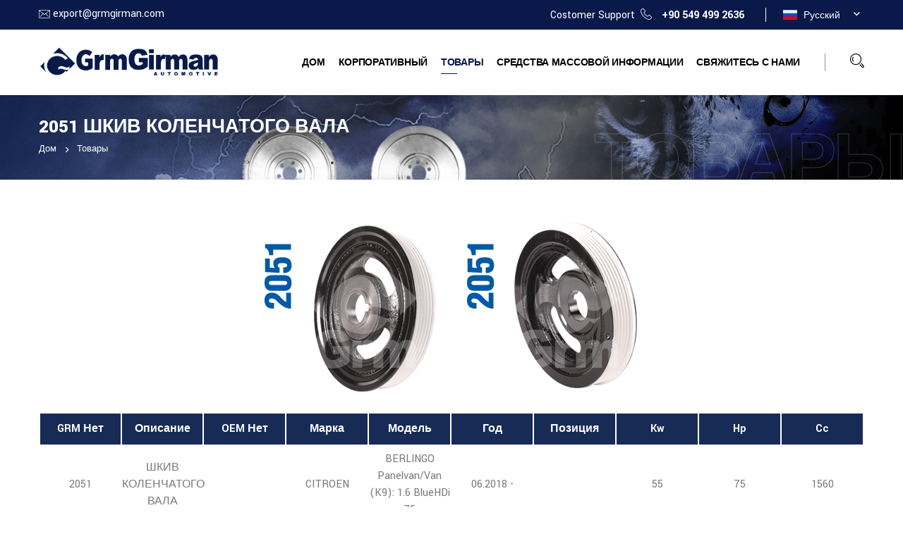

--- FILE ---
content_type: text/html; charset=utf-8
request_url: https://www.grmgirman.com/polea-de-cigeal_855_u_ru.html
body_size: 4451
content:
<!DOCTYPE html>
<html lang="ru">
<head>
    <meta charset="utf-8">
    <title>шкив коленчатого вала for Citroen Berlingo Panelvan/van (k9): 1.6 Bluehdi 75 - 06.2018 -</title>
    <meta name="keywords" content="шкив коленчатого вала, Citroen Berlingo panelvan/van (k9): 1.6 bluehdi 75 шкив коленчатого вала, 06.2018 - Citroen Berlingo panelvan/van (k9): 1.6 bluehdi 75 шкив коленчатого вала">
    <meta name="description" content="ШКИВ КОЛЕНЧАТОГО ВАЛА  CITROEN BERLINGO Panelvan/Van (K9): 1.6 BlueHDi 75 06.2018 -. Crankshaft pulley and flywheel volan for passenger vehicles, light commercial vehicles, buses and trucks.">
    <meta name="author" content="Vizyoner - www.vizyoner.com.tr">

                <meta property="og:image" content="https://www.grmgirman.com/upload/product/crankshaft-pulley-citroen-berlingo-panelvan-van-k9-16-bluehdi-75-15067.jpg" />
            <meta property="og:image:width" content="1134" /><meta property="og:image:height" content="560" />        <meta property="og:title" content="шкив коленчатого вала for Citroen Berlingo Panelvan/van (k9): 1.6 Bluehdi 75 - 06.2018 -" />
        <meta property="og:url" content="https://www.grmgirman.com/shkiv-kolenchatogo-vala_855_u_ru.html" />
        <meta property="og:type" content="website" />
        <meta property="og:site_name" content="Girman Automotive" />
        <meta property="og:description" content="ШКИВ КОЛЕНЧАТОГО ВАЛА  CITROEN BERLINGO Panelvan/Van (K9): 1.6 BlueHDi 75 06.2018 -. Crankshaft pulley and flywheel volan for passenger vehicles, light commercial vehicles, buses and trucks." />
            <link rel="canonical" href="https://www.grmgirman.com/shkiv-kolenchatogo-vala_855_u_ru.html"/>    <meta name="viewport" content="width=device-width, initial-scale=1.0, maximum-scale=1.0, user-scalable=0">
    <link href="https://www.grmgirman.com/assets/images/icons/favicon.ico" rel="shortcut icon" type="image/x-icon">
    <link rel="icon" href="https://www.grmgirman.com/assets/images/icons/favicon.ico" type="image/x-icon">
    <meta http-equiv="X-UA-Compatible" content="IE=edge">
    <link href="https://www.grmgirman.com/assets/css/bootstrap.css" rel="stylesheet">
    <link href="https://www.grmgirman.com/assets/css/style.css" rel="stylesheet">
    <link href="https://www.grmgirman.com/assets/css/responsive.css" rel="stylesheet">
    <link href="https://www.grmgirman.com/assets/css/color.css" rel="stylesheet">
    <link href="https://www.grmgirman.com/assets/css/stacktable.css" rel="stylesheet">
    <link rel="preconnect" href="https://fonts.googleapis.com">
<link rel="preconnect" href="https://fonts.gstatic.com" crossorigin>
    <link href="https://fonts.googleapis.com/css2?family=Poppins:wght@400;600;700&family=Yantramanav:wght@300;400;500;700;900&display=swap" rel="stylesheet">
    </head>

<body>

    <div class="page-wrapper">
        <div class="loader-wrap">
            <div class="layer layer-one"><span class="overlay"></span></div>
            <div class="layer layer-two"><span class="overlay"></span></div>        
            <div class="layer layer-three"><span class="overlay"></span></div>        
        </div>

            <header class="main-header header-style-one">
        <div class="header-top">
            <div class="auto-container">
                <div class="inner-container">
                    <div class="left-column">
                        <div class="text"><i class="flaticon-email mr-1"></i> <a href="mailto:export@grmgirman.com">export@grmgirman.com</a></div>
                    </div>
                    <div class="right-column">
                        <div class="phone-number">Costomer Support <i class="flaticon-phone ml-1"></i> <strong><a href="tel:+905494992636">+90 549 499 2636</a></strong></div>
                                                    <div class="language-switcher">
                                <div id="polyglotLanguageSwitcher" class="dropdown">
                                    <a id="ru" class="current dropdown-toggle" data-toggle="dropdown" href="#">Русский <span class="trigger">»</span></a>
                                    <ul  class="dropdown-menu">
                                                                                    <li><a id="en" href="/polea-de-cigeal_855_u_en.html" title="English">English</a></li>
                                                                                        <li><a id="tr" href="/polea-de-cigeal_855_u_tr.html" title="Türkçe">Türkçe</a></li>
                                                                                        <li><a id="ru" href="/polea-de-cigeal_855_u_ru.html" title="Русский">Русский</a></li>
                                                                                        <li><a id="es" href="/polea-de-cigeal_855_u_es.html" title="Español">Español</a></li>
                                                                                </ul>
                                </div>
                            </div>
                                                </div>
                </div>
            </div>
        </div>

    <div class="header-upper">
        <div class="auto-container">
            <div class="inner-container">
                <div class="logo-box">
                    <div class="logo"><a href="index_ru.html" title="Girman Automotive"><img width="255" height="60" src="assets/images/logo.png" alt="Girman Automotive"></a></div>
				   </div>
                <div class="right-column">
                    <div class="nav-outer">
						<div class="mobile-nav-toggler"><i class="flaticon flaticon-menu"></i></div>

                        <nav class="main-menu navbar-expand-md navbar-light">
                            <div class="collapse navbar-collapse show clearfix" id="navbarSupportedContent">
                                <ul class="navigation">
                                    <li class=""><a href="index_ru.html">Дом</a></li>
                                    <li class="dropdown "><a href="#">Корпоративный</a>
                                        <ul>
                                            <li><a href="aboutus_ru.html">Насчет нас</a></li>
                                            <li><a href="vision-mission_ru.html">Видение и миссия</a></li>
                                            <li><a href="quality_ru.html">Качество</a></li>
                                        </ul>
                                    </li>
                                    <li class="dropdown current"><a href="#">Товары</a>
                                                                                    <ul>
                                                                                                    <li><a href="legkovye-avtomobili_1_c_ru.html">Легковые автомобили</a></li>
                                                                                                        <li><a href="legkie-kommercheskie-avtomobili_2_c_ru.html">Легкие коммерческие автомобили</a></li>
                                                                                                        <li><a href="avtobus-i-gruzovik_3_c_ru.html">Автобус и грузовик</a></li>
                                                                                                </ul>
                                                                                </li>
                                    <li class="dropdown"><a href="#">Средства массовой информации</a>
                                        <ul>
                                            <li><a href="gallery_ru.html">Галерея</a></li>
                                            <li><a href="news_ru.html">Новости</a></li>
                                            <li><a href="fairs_ru.html">Ярмарки</a></li>
                                            <li><a href="#" target="_blank">Каталог</a></li>
                                        </ul>
                                    </li>

                                    <li class=""><a href="contactus_ru.html">Свяжитесь с нами</a></li>
                                </ul>
                            </div>
                        </nav>
                    </div>
                    <div class="search-btn"><button type="button" class="theme-btn search-toggler"><span class="stroke-gap-icon icon-Search"></span></button></div>
                </div>                        
            </div>
        </div>
    </div>

    <div class="sticky-header">
        <div class="header-upper">
            <div class="auto-container">
                <div class="inner-container">
                    <div class="logo-box">
                        <div class="logo"><a href="index_ru.html" title="Girman Automotive"><img src="assets/images/logo.png" width="255" height="60" alt="Girman Automotive"></a></div>
                    </div>
                    <div class="right-column">
                        <div class="nav-outer">
                            <div class="mobile-nav-toggler"><img src="assets/images/icons/icon-bar.png" alt=""></div>
                            <nav class="main-menu navbar-expand-md navbar-light">
                            </nav>
                        </div>
                        <div class="search-btn"><button type="button" class="theme-btn search-toggler"><span class="stroke-gap-icon icon-Search"></span></button></div>
                    </div>                        
                </div>
            </div>
        </div>
    </div>

    <div class="mobile-menu">
        <div class="menu-backdrop"></div>
        <div class="close-btn"><span class="icon flaticon-remove"></span></div>

        <nav class="menu-box">
            <div class="nav-logo"><a href="index.html"><img src="assets/images/logo-two.png" alt="" title="" width="185" height="44"></a></div>
            <div class="menu-outer"></div>
            <div class="social-links">
                                    <ul class="clearfix">
                                                    <li><a href="#" target="_blank"><span class="fab fa-facebook"></span></a></li>
                                                        <li><a href="#" target="_blank"><span class="fab fa-linkedin"></span></a></li>
                                                        <li><a href="#" target="_blank"><span class="fab fa-twitter"></span></a></li>
                                                        <li><a href="#" target="_blank"><span class="fab fa-youtube"></span></a></li>
                                                </ul>
                              </div>
			                            <div class="language-switcher">
                                <div id="polyglotLanguageSwitcher" class="dropdown">
                                    <a id="ru" class="current dropdown-toggle" data-toggle="dropdown" href="#">Русский <span class="trigger">»</span></a>
                                    <ul  class="dropdown-menu">
                                                                                    <li><a id="en" href="/polea-de-cigeal_855_u_en.html" title="English">English</a></li>
                                                                                        <li><a id="tr" href="/polea-de-cigeal_855_u_tr.html" title="Türkçe">Türkçe</a></li>
                                                                                        <li><a id="ru" href="/polea-de-cigeal_855_u_ru.html" title="Русский">Русский</a></li>
                                                                                        <li><a id="es" href="/polea-de-cigeal_855_u_es.html" title="Español">Español</a></li>
                                                                                </ul>
                                </div>
                            </div>
                                  </nav>
  </div>

  <div class="nav-overlay">
    <div class="cursor"></div>
    <div class="cursor-follower"></div>
</div>
</header>

<div id="search-popup" class="search-popup">
    <div class="close-search theme-btn"><span class="flaticon-remove"></span></div>
    <div class="popup-inner">
        <div class="overlay-layer"></div>
        <div class="search-form">
            <form method="post" action="search_ru.html">
                <div class="form-group">
                    <fieldset>
                        <input type="search" class="form-control" name="q" placeholder="OEM No, Part Name..." required="">
                        <input type="submit" value="Search Now!" class="theme-btn">
                    </fieldset>
                </div>
            </form>
        </div>
    </div>
</div>     <section class="page-title" style="background-image:url(assets/images/background/bg-3.jpg)">
        <div class="auto-container">
            <h2>2051 ШКИВ КОЛЕНЧАТОГО ВАЛА</h2>
            <ul class="page-breadcrumb">
                <li><a href="index_ru.html">Дом</a></li>
                <li><a href="search_ru.html">Товары</a></li>
            </ul>
        </div>
        <h1 data-parallax='{"x": 200}'>Товары</h1>
    </section>

    <div class="sidebar-page-container product-detail">
        <div class="auto-container">
            <div class="row">
                <div class="col-xl-12 col-sm-12 col-12 wow zoomInUp image-box" data-wow-delay="0.5s">

                    <a href="upload/product/crankshaft-pulley-citroen-berlingo-panelvan-van-k9-16-bluehdi-75-15067.jpg" data-fancybox="images">                                       
                        <img class="img-responsive" src="upload/product/crankshaft-pulley-citroen-berlingo-panelvan-van-k9-16-bluehdi-75-31096-t.jpg" alt="2051 ШКИВ КОЛЕНЧАТОГО ВАЛА / ">
                    </a>

                </div>
                
                
                <div class="col-xl-12 col-sm-12 col-12  wow zoomInUp" data-wow-delay="1.1s">
                   <table class="cart-table" id="responsive-table">
                       <thead class="cart-header">
                          <tr>
                             <th>GRM Нет</th>
                             <th>Описание</th>
                             <th>OEM Нет</th>
                             <th>Марка</th>
                             <th>Модель</th>
                             <th>Год</th>
                             <th>Позиция</th>
                             <th>Kw</th>
                             <th>Hp</th>
                             <th>Cc</th>
                         </tr>
                     </thead>
                     <tbody>

                      <tr>
                         <td>2051</td>
                         <td>ШКИВ КОЛЕНЧАТОГО ВАЛА</td>
                         <td></td>
                         <td>CITROEN</td>
                         <td>BERLINGO Panelvan/Van (K9): 1.6 BlueHDi 75</td>
                         <td>06.2018 -</td>
                         <td></td>
                         <td>55</td>
                         <td>75</td>
                         <td>1560</td>
                     </tr>
                 </tbody>
             </table>
         </div>

         

    </div>
</div>
</div>
    <footer class="main-footer">
        <div class="upper-box">
            <div class="auto-container">
                <div class="row no-gutters align-items-center">
                    <div class="footer-info-box col-xl-4 col-sm-6 col-12">
                        <div class="info-inner">
                            <div class="content">
                                <div class="icon">
                                    <span class="flaticon-pin"></span>
                                </div>
                                <div class="text">Büsan 4. Özel Organize San. Fevzi Çakmak Mah. 10723 Sk. No: 5 KARATAY / KONYA / TÜRKİYE</div>
                            </div>
                        </div>
                    </div>
                    
                    <div class="footer-info-box col-xl-4 col-sm-6 col-12">
                        <div class="info-inner">
                            <div class="content">
                                <div class="icon">
                                    <span class="flaticon-email"></span>
                                </div>
                                <div class="text">Эл. адрес : <br> <a href="mailto:export@grmgirman.com">export@grmgirman.com</a></div>
                            </div>
                        </div>
                    </div>
                    
                    <div class="footer-info-box col-xl-4 col-sm-6 col-12">
                        <div class="info-inner">
                            <div class="content">
                                <div class="icon">
                                    <span class="flaticon-phone"></span>
                                </div>
								<div class="text">Позвоните нам : <br><strong><a href="tel:+905494992636">+90 549 499 2636</a></strong></div>
                            </div>
                        </div>
                    </div>
                    
                </div>
            </div>
        </div>
        
        <div class="widgets-section">
            <div class="auto-container">
                <div class="widgets-inner-container">
                    <div class="row clearfix">
                        <div class="footer-column col-xl-4 col-sm-6 col-12">
                            <div class="widget widget_about">
                                <div class="logo">
                                    <a href="index_ru.html"><img width="155" height="36" src="assets/images/logo-two.png" alt="Girman Automotive"></a>
                                </div>
                                <div class="text">Grm Girman` has become a name symbolizing quality &amp; excellence in the field of crankshaft pulley manufacturing since its inception in 1996.
</div>
                            </div>
                        </div>
                        
                        <div class="footer-column col-xl-4 col-sm-6 col-12">
                            <div class="row">
                                <div class="col-xl-6 col-sm-6 col-12">
                                    <div class="widget widget_links">
                                        <h4 class="widget_title">Корпоративный</h4>
                                        <div class="widget-content">
                                            <ul class="list">
                                                <li><a href="index_ru">Дом</a></li>
                                                <li><a href="aboutus_ru.html">Насчет нас</a></li>
                                                <li><a href="vision-mission_ru.html">Видение и миссия</a></li>
                                                <li><a href="quality_ru.html">Качество</a></li>
                                                <li><a href="gallery_ru.html">Галерея</a></li>
                                                <li><a href="#" target="_blank">Каталог</a></li>
                                                <li><a href="contactus_ru.html">Свяжитесь с нами</a></li>
                                            </ul>
                                        </div>
                                    </div>
                                </div>
                                <div class="col-xl-6 col-sm-6 col-12">
                                    <div class="widget widget_links">
                                        <h4 class="widget_title">Товары</h4>
                                        <div class="widget-content">
                                                                                            <ul class="list">
                                                                                                            <li><a href="legkovye-avtomobili_1_c_ru.html">Легковые автомобили</a></li>
                                                                                                                <li><a href="legkie-kommercheskie-avtomobili_2_c_ru.html">Легкие коммерческие автомобили</a></li>
                                                                                                                <li><a href="avtobus-i-gruzovik_3_c_ru.html">Автобус и грузовик</a></li>
                                                                                                        </ul>
                                                                                        </div>
                                    </div>
                                </div>
                            </div>                                    
                        </div>
                        
                        <div class="footer-column col-xl-4 col-sm-6 col-12">
                            <div class="widget widget_newsletter">
                               <!--  <h4 class="widget_title">Новостная рассылка</h4>
                                <div class="text">Получайте последние обновления и предложения.</div> -->
                               <!--  <div class="newsletter-form" id="newsletter-form">
                                    
                                    <form  method="post" action="newslettersend_ru.html">
                                        <div class="form-group">
                                            <input type="email" placeholder="Введите адрес электронной почты" id="eposta"  name="eposta">
                                            <div class="g-recaptcha"
                                                data-sitekey="6LfbgCQbAAAAAH5XuBm0mnkjnW2mgh62upQ5T-oQ"
                                                data-callback="onSubmit"
                                                data-size="invisible">
                                            </div>
                                            <input type="hidden" id="captcha-response2" name="g-recaptcha-response2" />
                                            <button class="theme-btn" type="submit"><span class="fas fa-paper-plane"></span></button>
                                            <label class="subscription-label" for="subscription-email"></label>
                                        </div>
                                    </form>
                                </div> -->
                                                                    <ul class="social-links">
                                                                                    <li><a href="#" target="_blank"><span class="fab fa-facebook"></span></a></li>
                                                                                        <li><a href="#" target="_blank"><span class="fab fa-linkedin"></span></a></li>
                                                                                        <li><a href="#" target="_blank"><span class="fab fa-twitter"></span></a></li>
                                                                                        <li><a href="#" target="_blank"><span class="fab fa-youtube"></span></a></li>
                                                                                </ul>
                                                                </div>
                        </div>
                        
                    </div>
                </div>
            </div>
        </div>
        
        <div class="auto-container">
            <div class="footer-bottom">
                <div class="copyright-text">© Copyright 2020 Girman Automotive. All right reserved.</div>
				<div class="text"><a href="https://www.vizyoner.com.tr" target="_blank" title="Konya Web Tasarım"><img src="assets/images/icons/vizyoner.svg" alt="Konya Web Tasarım" width="50" height="20"></a></div>
            </div>
        </div>
    </footer>

    </div>
    <div class="scroll-to-top scroll-to-target" data-target="html"><span class="flaticon-right-arrow"></span></div>

    <script src="https://www.grmgirman.com/assets/js/jquery.js"></script>
    <script src="https://www.grmgirman.com/assets/js/popper.min.js"></script> 
    <script src="https://www.grmgirman.com/assets/js/bootstrap.min.js"></script>
   <!--  <script src="https://www.grmgirman.com/assets/js/bootstrap-select.min.js"></script> -->
    <script src="https://www.grmgirman.com/assets/js/jquery.fancybox.min.js"></script>
    <!-- <script src="https://www.grmgirman.com/assets/js/isotope.js"></script> -->
    <script src="https://www.grmgirman.com/assets/js/owl.min.js"></script>
    <!-- <script src="https://www.grmgirman.com/assets/js/appear.js"></script> -->
    <script src="https://www.grmgirman.com/assets/js/wow.js"></script>
    <script src="https://www.grmgirman.com/assets/js/lazyload.min.js"></script>
    <script src="https://www.grmgirman.com/assets/js/scrollbar.js"></script>
    <script src="https://www.grmgirman.com/assets/js/TweenMax.min.js"></script>
    <script src="https://www.grmgirman.com/assets/js/swiper.min.js"></script>
    <!-- <script src="https://www.grmgirman.com/assets/js/jquery.polyglot.language.switcher.js"></script> -->
    <!-- <script src="https://www.grmgirman.com/assets/js/jquery.ajaxchimp.min.js"></script> -->
    <script src="https://www.grmgirman.com/assets/js/parallax-scroll.js"></script>
    <script src="https://www.grmgirman.com/assets/js/jquery.inputmask.bundle.min.js"></script>
    <script src="https://www.grmgirman.com/assets/js/stacktable.min.js"></script>
    <script src="https://www.grmgirman.com/assets/js/script.js"></script>
    
</body>
</html>















--- FILE ---
content_type: text/css
request_url: https://www.grmgirman.com/assets/css/style.css
body_size: 14355
content:
@import url('fontawesome-all.css');
@import url('animate.css');
@import url('custom-animate.css');
@import url('flaticon.css');
@import url('stroke-gap.css');
@import url('owl.css');
@import url('jquery-ui.css');
@import url('jquery.fancybox.min.css');
@import url('scrollbar.css');
@import url('hover.css');
@import url('jquery.touchspin.css');
@import url('botstrap-select.min.css');
@import url('swiper.min.css');
@import url('rtl.css');
@import url('polyglot-language-switcher.css');
*{margin:0px;padding:0px;border:none;outline:none;font-size:100%;line-height:inherit}.page-wrapper{position:relative;width:100%;min-width:300px;z-index:9;margin:0px auto;overflow:hidden}body{font-size:16px;color:#797979;line-height:1.7em;font-weight:400;-webkit-font-smoothing:antialiased;background:rgb(255,255,255);font-family:'Yantramanav',sans-serif}a{text-decoration:none;cursor:pointer}a:hover,a:focus,a:visited{text-decoration:none!important;outline:none}h1,h2,h3,h4,h5,h6{position:relative;font-weight:normal;line-height:1.25em;margin:0px;background:none;color:#001659}textarea{overflow:hidden}button{outline:none!important;cursor:pointer}.text{font-size:16px;line-height:26px;font-weight:400;color:#797979;margin:0px 0px 15px}::-webkit-input-placeholder{color:inherit}::-moz-input-placeholder{color:inherit}::-ms-input-placeholder{color:inherit}.btn-light:not(:disabled):not(.disabled).active:focus,.btn-light:not(:disabled):not(.disabled):active:focus,.show>.btn-light.dropdown-toggle:focus{box-shadow:none;outline:none}.btn-light:not(:disabled):not(.disabled).active,.btn-light:not(:disabled):not(.disabled):active,.show>.btn-light.dropdown-toggle{background-color:inherit;border-color:inherit;color:inherit;border-radius:0}.bootstrap-select .dropdown-menu li a span.text{margin-bottom:0}.bootstrap-select .dropdown-toggle .filter-option:after{font-family:'Font Awesome 5 Pro';content:"\f0dd";position:absolute;right:15px;top:7px;display:block;line-height:30px;font-size:22px;text-align:center;z-index:5;font-weight:900;color:#9a9a9a}.page-wrapper{position:relative;margin:0 auto;width:100%;min-width:300px;z-index:9;overflow:hidden}.auto-container{position:static;max-width:1200px;padding:0px 15px;margin:0 auto}ul,li{list-style:none;padding:0px;margin:0px}figure{margin-bottom:0}.theme-btn{display:inline-block;-webkit-transition:all 0.3s ease;-o-transition:all 0.3s ease;transition:all 0.3s ease}.theme-btn i{position:relative;display:inline-block;font-size:12px;margin-left:15px}.centered{text-align:center!important}.gray-bg{background-color:#f4f4f4!important}.light-bg{background-color:#fff!important}img{display:inline-block;max-width:100%;height:auto}.dropdown-toggle::after{display:none}.fa{line-height:inherit}.preloader{position:fixed;left:0px;top:0px;width:100%;height:100%;z-index:999;background-position:center center;background-repeat:no-repeat;background-image:url(../images/icons/preloader.svg);display:none!important}.preloader-close{position:fixed;z-index:999999;color:#fff;padding:10px 20px;cursor:pointer;right:0;bottom:0;font-weight:600}.loader-wrap{position:fixed;left:0px;top:0px;width:100%;height:100%;z-index:999999}.loader-wrap .layer-one{position:absolute;left:0%;top:0;width:33.3333%;height:100%;overflow:hidden}.loader-wrap .layer-two{position:absolute;left:33.3333%;top:0;width:33.3333%;height:100%;overflow:hidden}.loader-wrap .layer-three{position:absolute;left:66.6666%;top:0;width:33.3333%;height:100%;overflow:hidden}.loader-wrap .layer .overlay{position:absolute;left:0;top:0;width:100%;height:100%;background:#fff}.owl-nav,.owl-dots{display:none}.theme-btn{display:inline-block;transition:all .5s ease;-moz-transition:all .5s ease;-webkit-transition:all .5s ease;-ms-transition:all .5s ease;-o-transition:all .5s ease}.mb-20{margin-bottom:20px!important}.mb-30{margin-bottom:30px!important}.mt-20{margin-top:20px!important}.mt-30{margin-top:30px!important}.mt-40{margin-top:40px!important}.mt-50{margin-top:50px!important}.mt-70{margin-top:70px!important}.mb-40{margin-bottom:40px!important}.mb-50{margin-bottom:50px!important}.mb-70{margin-bottom:70px!important}.pb-20{padding-bottom:20px!important}.pb-30{padding-bottom:30px!important}.pb-50{padding-bottom:50px!important}.scroll-to-top{position:fixed;right:50px;bottom:110px;width:54px;height:54px;color:#ffffff;font-size:18px;line-height:54px;text-align:center;z-index:100;cursor:pointer;background:#25283a;border-radius:50%;margin-left:-26px;display:none;-webkit-transition:all 300ms ease;-o-transition:all 300ms ease;transition:all 300ms ease;-webkit-transform:rotate(-90deg);-ms-transform:rotate(-90deg);transform:rotate(-90deg)}.scroll-to-top.style-two{background-color:#2d3247}.scroll-to-top:hover{color:#ffffff}.btn-style-one{position:relative;display:inline-block;font-size:16px;line-height:24px;color:#fff;padding:12px 30px;font-weight:700;border-radius:0;overflow:hidden;text-transform:uppercase}.btn-style-one:hover{color:#fff}.btn-style-one:before{position:absolute;left:0;top:0;height:100%;width:0%;content:"";background-color:#000;transition:.5s;opacity:0}.btn-style-one:hover:before{width:100%;opacity:.1}.btn-style-one span{position:relative}.news-block-two .btn-style-one{font-size:16px;line-height:21px;color:#ee0d09;padding:12px 15px;font-weight:700;border-radius:0;overflow:hidden;text-transform:capitalize;background:transparent}.news-block-two .btn-style-one:hover:before{width:5%;opacity:1;background:#ee0d27}.btn-style-one.style-three{background-color:white}.btn-style-one.style-three:hover{color:#fff}.btn-style-one.style-three:before{opacity:1}.main-header{position:relative;display:block;width:100%;z-index:9999;top:0px;left:0px;background:none;clear:both}.header-top{position:relative;background-color:#08194a}.header-top .inner-container{position:relative;display:flex;flex-wrap:wrap;align-items:center;justify-content:space-between}.header-top .left-column{position:relative;display:flex;align-items:center;flex-wrap:wrap}.header-top .left-column .text{padding:7px 35px 7px 0}.header-top .text{color:#fff;margin-bottom:0;display:flex}.header-top .text a{color:#fff}.header-top .text a:hover{color:#fff}.header-top .left-column .office-hour{color:#fff;margin-left:35px}.header-top .right-column{position:relative;display:flex;flex-wrap:wrap;align-items:center;justify-content:space-between}.header-top .right-column .phone-number{font-size:16px;color:#fff;padding:6px 0}.header-top .right-column .phone-number strong{font-weight:700;font-size:16px;margin-left:10px}.header-top .right-column .phone-number strong a{color:#fff}.header-top #polyglotLanguageSwitcher{background:transparent;margin-left:30px;padding-left:20px}.header-top #polyglotLanguageSwitcher a.current:link,.header-top #polyglotLanguageSwitcher a.current:visited,.header-top #polyglotLanguageSwitcher a.current:active{color:#fff}.header-top #polyglotLanguageSwitcher span.trigger:before{color:#fff}.header-top #polyglotLanguageSwitcher:before{position:absolute;content:'';left:0;top:7px;width:1px;height:20px;background:#fff}.main-header .header-upper{position:relative}.main-header .header-upper .inner-container{position:relative;min-height:80px;display:flex;flex-wrap:wrap;align-items:center;justify-content:space-between}.main-header .header-upper .logo-box{z-index:10}.main-header .header-upper .logo-box .logo{position:relative;display:block;padding:25px 0px}.main-header .header-upper .right-column{position:relative;display:flex;flex-wrap:wrap;align-items:center}.main-header .header-upper .contact-info{position:relative;display:flex;flex-wrap:wrap;align-items:center}.main-header .header-upper .contact-info .single-info{position:relative;display:flex;flex-wrap:wrap;align-items:center;margin-right:60px}.main-header .header-upper .contact-info .single-info:last-child{margin-right:0}.main-header .header-upper .contact-info .icon{position:relative;height:55px;width:55px;line-height:55px;text-align:center;border-radius:50%;color:#fff;font-size:30px;margin-right:17px}.main-header .header-upper .contact-info h5{font-size:18px;margin-bottom:7px}.main-header .header-upper .contact-info .text{position:relative;margin-bottom:0}.main-header .header-upper .contact-info .text a{color:#222222}.main-header .header-upper .search-btn{margin-left:35px;padding-left:35px;line-height:20px;border-left:1px solid #919191}.main-header .header-upper .link-btn a{vertical-align:middle}.main-header .header-upper .search-toggler{color:#000;background:transparent;font-size:20px}.main-header .nav-outer{position:relative;z-index:1;display:flex;flex-wrap:wrap;align-items:center}.navbar-right-info .mobile-nav-toggler{position:relative;width:50px;height:50px;line-height:44px;text-align:center;color:rgb(255,255,255);font-size:20px;margin-left:30px;cursor:pointer;border-radius:50%}.main-header .nav-outer .main-menu{position:relative}.main-menu .inner-container{box-shadow:0px 8px 32px 0px rgba(0,0,0,0.12);margin-bottom:-25px;background:#fff}.main-menu .inner-container .nav-outer{position:relative;display:flex;flex-wrap:wrap;align-items:center;justify-content:space-between}.main-menu .contact-info{position:relative;display:flex;flex-wrap:wrap;align-items:center;margin-right:35px}.main-menu .contact-info .icon{width:75px;height:80px;line-height:80px;text-align:center;color:#fff;font-size:30px;margin-right:20px}.main-menu .contact-info h6{font-size:14px;margin-bottom:5px}.main-menu .contact-info h4{font-size:22px}.main-menu .navbar-collapse{padding:0px;display:block!important}.main-menu .navigation{position:relative;margin:0px;margin-left:50px;display:flex;flex-wrap:wrap;align-items:center}.main-menu .navigation>li{position:relative;padding:28.5px 0px;margin-right:35px;-webkit-transition:all 300ms ease;-o-transition:all 300ms ease;transition:all 300ms ease}.main-menu .navigation>li:lang(ru){margin-right:19px}.main-menu .navigation > li > a:lang(ru),.main-menu .navigation > li > ul > li > a:lang(ru){font-size:14px;letter-spacing:-0.02em}.main-menu .navigation>li:before{position:absolute;content:'';bottom:30px;left:0;width:23px;height:1px;opacity:0}.main-menu .navigation>li.current:before{opacity:1}.main-menu .navigation>li:last-child{margin-right:0px}.main-menu .navigation>li>a{position:relative;display:block;text-align:center;font-size:17px;font-weight:700;line-height:30px;text-transform:uppercase;color:#000;padding:3px 0px;opacity:1;-webkit-transition:all 300ms ease;-o-transition:all 300ms ease;transition:all 300ms ease}.main-menu .navigation>li>ul{position:absolute;left:0px;top:100%;width:-webkit-max-content;width:-moz-max-content;width:max-content;min-width:250px;z-index:100;display:none;opacity:0;visibility:hidden;background-color:#fff;-webkit-transform:translateY(30px);-ms-transform:translateY(30px);transform:translateY(30px);transition:.5s;-webkit-box-shadow:2px 2px 5px 1px rgba(0,0,0,0.05),-2px 0px 5px 1px rgba(0,0,0,0.05);-ms-box-shadow:2px 2px 5px 1px rgba(0,0,0,0.05),-2px 0px 5px 1px rgba(0,0,0,0.05);-o-box-shadow:2px 2px 5px 1px rgba(0,0,0,0.05),-2px 0px 5px 1px rgba(0,0,0,0.05);box-shadow:2px 2px 5px 1px rgba(0,0,0,0.05),-2px 0px 5px 1px rgba(0,0,0,0.05)}.main-menu .navigation>li>ul.from-right{left:auto;right:0px}.main-menu .navigation>li>ul>li{position:relative;width:100%}.main-menu .navigation>li>ul>li:last-child{border-bottom:none}.main-menu .navigation>li>ul>li:before{position:absolute;content:'';right:0px;top:0px;width:0%;height:100%;display:block;-webkit-transition:all 300ms ease;transition:all 300ms ease;-moz-transition:all 300ms ease;-webkit-transition:all 500ms ease;-ms-transition:all 300ms ease;-o-transition:all 300ms ease}.main-menu .navigation>li>ul>li>a{position:relative;display:block;padding:10.5px 33px;border-bottom:1px solid #e0dcdc;line-height:24px;font-weight:700;font-size:17px;text-transform:uppercase;color:#000;text-align:left;transition:all 500ms ease;-moz-transition:all 500ms ease;-webkit-transition:all 500ms ease;-ms-transition:all 500ms ease;-o-transition:all 500ms ease}.main-menu .navigation>li>ul>li:last-child>a{border-bottom:0px}.main-menu .navigation>li>ul>li>a:hover{color:#fff}.main-menu .navigation>li>ul>li.dropdown>a:after{position:absolute;content:"\f105";right:30px;top:11px;display:block;line-height:24px;font-size:17px;font-family:'Font Awesome 5 Pro';font-weight:400}.main-menu .navigation>li>ul>li>ul{position:absolute;left:100%;top:0;width:250px;z-index:100;display:none;background-color:#fff;transition:.5s;-webkit-transform:translateY(30px);-ms-transform:translateY(30px);transform:translateY(30px);-webkit-box-shadow:0px 0px 50px 0px rgba(0,0,0,0.1);box-shadow:0px 0px 50px 0px rgba(0,0,0,0.1)}.main-menu .navigation>li>ul>li>ul.from-right{left:auto;right:0px}.main-menu .navigation>li>ul>li>ul>li{position:relative;width:100%}.main-menu .navigation>li>ul>li>ul>li:last-child{border-bottom:none}.main-menu .navigation>li>ul>li>ul>li:before{position:absolute;content:'';left:0px;top:0px;width:0%;height:100%;display:block;transition:all 500ms ease;-moz-transition:all 500ms ease;-webkit-transition:all 500ms ease;-ms-transition:all 500ms ease;-o-transition:all 500ms ease}.main-menu .navigation>li>ul>li>ul>li:hover:before{}.main-menu .navigation>li>ul>li>ul>li:last-child{border-bottom:none}.main-menu .navigation>li>ul>li>ul>li>a{position:relative;display:block;padding:10.5px 33px;line-height:24px;font-weight:600;border-bottom:1px solid #e0dcdc;font-size:17px;text-transform:uppercase;color:#000;text-align:left;transition:all 500ms ease;-moz-transition:all 500ms ease;-webkit-transition:all 500ms ease;-ms-transition:all 500ms ease;-o-transition:all 500ms ease}.main-menu .navigation>li>ul>li>ul>li:last-child>a{border-bottom:0}.main-menu .navigation>li>ul>li>ul>li>a:hover{color:#fff}.main-menu .navigation>li>ul>li>ul>li.dropdown>a:after{font-family:'Font Awesome 5 Pro';content:"\f105";position:absolute;right:30px;top:12px;display:block;line-height:24px;font-size:16px;font-weight:400;z-index:5}.main-menu .navigation>li.dropdown:hover>ul{visibility:visible;opacity:1;-webkit-transform:translateY(0);-ms-transform:translateY(0);transform:translateY(0);-webkit-transition:all 300ms ease;transition:all 300ms ease;-moz-transition:all 300ms ease;-webkit-transition:all 500ms ease;-ms-transition:all 300ms ease;-o-transition:all 300ms ease}.main-menu .navigation li>ul>li.dropdown:hover>ul{visibility:visible;opacity:1;-webkit-transform:translateY(0);-ms-transform:translateY(0);transform:translateY(0);-webkit-transition:all 300ms ease;transition:all 300ms ease;-moz-transition:all 300ms ease;-webkit-transition:all 500ms ease;-ms-transition:all 300ms ease;-o-transition:all 300ms ease}.main-menu .navigation li.dropdown .dropdown-btn{position:absolute;right:10px;top:8px;width:34px;height:30px;border:1px solid #ffffff;text-align:center;font-size:16px;line-height:26px;color:#ffffff;cursor:pointer;z-index:5;display:none}.search-popup{position:fixed;left:0;top:0px;width:100%;height:100%;z-index:99999;visibility:hidden;opacity:0;overflow:auto;background:rgba(0,0,0,0.90);-webkit-transform:translateY(101%);-ms-transform:translateY(101%);transform:translateY(101%);transition:all 700ms ease;-moz-transition:all 700ms ease;-webkit-transition:all 700ms ease;-ms-transition:all 700ms ease;-o-transition:all 700ms ease}.search-popup.popup-visible{-webkit-transform:translateY(0%);-ms-transform:translateY(0%);transform:translateY(0%);visibility:visible;opacity:1}.search-popup .overlay-layer{position:absolute;left:0px;top:0px;right:0px;bottom:0px;display:block}.search-popup .close-search{position:absolute;right:25px;top:25px;font-size:22px;color:#ffffff;cursor:pointer;z-index:5}.search-popup .close-search:hover{opacity:0.70}.search-popup .search-form{position:relative;padding:0px 15px 0px;max-width:1024px;margin:0 auto;margin-top:150px;margin-bottom:100px;transition:all 900ms ease;-moz-transition:all 900ms ease;-webkit-transition:all 900ms ease;-ms-transition:all 900ms ease;-o-transition:all 900ms ease}.search-popup .search-form fieldset{position:relative;border:7px solid rgba(255,255,255,0.50);border-radius:12px}.search-popup .search-form fieldset input[type="search"]{position:relative;height:70px;padding:20px 220px 20px 30px;background:#ffffff;line-height:30px;font-size:24px;color:#233145;border-radius:7px}.search-popup .search-form fieldset input[type="submit"]{position:absolute;display:block;right:0px;top:0px;text-align:center;width:220px;height:70px;padding:20px 10px 20px 10px;color:#ffffff!important;line-height:30px;font-size:20px;cursor:pointer;text-transform:uppercase;border-radius:0px 7px 7px 0px}.search-popup h3{text-transform:uppercase;font-size:20px;font-weight:600;color:#ffffff;margin-bottom:20px;letter-spacing:1px;text-align:center;display:none}.search-popup .recent-searches{font-size:16px;color:#ffffff;text-align:center;display:none}.search-popup .recent-searches li{display:inline-block;margin:0px 10px 10px 0px}.search-popup .recent-searches li a{display:block;line-height:24px;border:1px solid #ffffff;padding:7px 15px;color:#ffffff;border-radius:3px;-webkit-transition:all 0.5s ease;-o-transition:all 0.5s ease;transition:all 0.5s ease}.search-popup .search-form fieldset input[type="search"]:focus{border-color:#ddd;-webkit-box-shadow:none;box-shadow:none}.sticky-header{position:fixed;visibility:hidden;opacity:0;left:0px;top:0px;width:100%;padding:0px 0px;z-index:-1;background:#ffffff;-webkit-box-shadow:0 0 15px rgba(0,0,0,0.10);-ms-box-shadow:0 0 15px rgba(0,0,0,0.10);-o-box-shadow:0 0 15px rgba(0,0,0,0.10);box-shadow:0 0 15px rgba(0,0,0,0.10);-webkit-transition:top 300ms ease;-o-transition:top 300ms ease;transition:top 300ms ease}.sticky-header .main-menu .navigation{margin-left:0}.fixed-header .sticky-header{opacity:1;z-index:99901;visibility:visible}.fixed-header .sticky-header .inner-container{margin-bottom:0;box-shadow:none}.fixed-header .sticky-header .search-toggler{color:#222;background:transparent;font-size:20px}.main-header .sticky-header .header-upper .logo-box .logo{padding:13.5px 0px}.sticky-header .main-menu .navigation>li{padding:17px 0px}.main-header .sticky-header .header-upper .inner-container{min-height:70px}.sticky-header .main-menu .navigation>li:before{bottom:20px}.nav-outer .mobile-nav-toggler{position:relative;width:50px;height:43px;line-height:46px;text-align:center;color:rgb(0,0,0);font-size:27px;cursor:pointer;border-radius:50%;float:right;margin:17px 0;margin-left:15px;display:none}.mobile-menu{position:fixed;right:0;top:0;width:300px;padding-right:30px;max-width:100%;height:100%;opacity:0;visibility:hidden;z-index:999999}.mobile-menu .mCSB_scrollTools{right:-6px}.mobile-menu .mCSB_inside>.mCSB_container{margin-right:5px}.mobile-menu .navbar-collapse{display:block!important}.mobile-menu .nav-logo{position:relative;padding:30px 55px;text-align:left;margin-bottom:0;margin-top:25px}.mobile-menu-visible{overflow:hidden}.mobile-menu-visible .mobile-menu{opacity:1;visibility:visible}.mobile-menu .menu-backdrop{position:fixed;right:0;top:0;width:100%;height:100%;z-index:1;-webkit-transform:translateX(101%);-ms-transform:translateX(101%);transform:translateX(101%);transition:all 900ms ease;-moz-transition:all 900ms ease;-webkit-transition:all 900ms ease;-ms-transition:all 900ms ease;-o-transition:all 900ms ease}.mobile-menu-visible .mobile-menu .menu-backdrop{opacity:0.70;visibility:visible;-webkit-transition:all 0.7s ease;-o-transition:all 0.7s ease;transition:all 0.7s ease;-webkit-transform:translateX(0%);-ms-transform:translateX(0%);transform:translateX(0%)}.mobile-menu .menu-box{position:absolute;left:0px;top:0px;width:100%;height:100%;max-height:100%;overflow-y:auto;background:#07184a;padding:0px 0px;z-index:5;opacity:0;visibility:hidden;border-radius:0px;-webkit-transform:translateX(101%);-ms-transform:translateX(101%);transform:translateX(101%)}.mobile-menu-visible .mobile-menu .menu-box{opacity:1;visibility:visible;-webkit-transition:all 0.7s ease;-o-transition:all 0.7s ease;transition:all 0.7s ease;-webkit-transform:translateX(0%);-ms-transform:translateX(0%);transform:translateX(0%)}.mobile-menu .close-btn{position:absolute;right:20px;top:15px;line-height:30px;width:24px;text-align:center;font-size:30px;color:#ffffff;cursor:pointer;z-index:10;-webkit-transition:all 0.9s ease;-o-transition:all 0.9s ease;transition:all 0.9s ease}.mobile-menu .navigation{position:relative;display:block;width:100%;float:none}.mobile-menu .navigation li{position:relative;display:block;border-top:1px solid rgba(255,255,255,0.10)}.mobile-menu .navigation:last-child{border-bottom:1px solid rgba(255,255,255,0.10)}.mobile-menu .navigation li>ul>li:first-child{border-top:1px solid rgba(255,255,255,0.10)}.mobile-menu .navigation li>a{position:relative;display:block;line-height:24px;padding:10px 25px;font-size:15px;font-weight:500;color:#ffffff;text-transform:uppercase;-webkit-transition:all 500ms ease;-o-transition:all 500ms ease;transition:all 500ms ease}.mobile-menu .navigation li ul li>a{font-size:15px;margin-left:20px;text-transform:capitalize}.mobile-menu .navigation li>a:before{content:'';position:absolute;left:0;top:0;height:0;-webkit-transition:all 500ms ease;-o-transition:all 500ms ease;transition:all 500ms ease}.mobile-menu .navigation li.current>a:before{height:100%}.mobile-menu .navigation li.dropdown .dropdown-btn{position:absolute;right:6px;top:6px;width:32px;height:32px;text-align:center;font-size:16px;line-height:32px;color:#ffffff;background:rgba(255,255,255,0.10);cursor:pointer;border-radius:2px;-webkit-transition:all 500ms ease;-o-transition:all 500ms ease;transition:all 500ms ease;z-index:5}.mobile-menu .navigation li.dropdown .dropdown-btn.open{-webkit-transform:rotate(90deg);-ms-transform:rotate(90deg);transform:rotate(90deg)}.mobile-menu .navigation li>ul,.mobile-menu .navigation li>ul>li>ul{display:none}.mobile-menu .social-links{position:relative;text-align:center;padding:30px 25px 0}.mobile-menu .social-links li{position:relative;display:inline-block;margin:0px 10px 10px}.mobile-menu .social-links li a{position:relative;line-height:32px;font-size:16px;color:#ffffff;-webkit-transition:all 500ms ease;-o-transition:all 500ms ease;transition:all 500ms ease}.hidden-sidebar{position:fixed;top:0;right:-100%;z-index:9999;width:100%;max-width:470px;background:#ffffff;height:100%;padding:40px 45px;overflow:auto;display:-webkit-box;display:-ms-flexbox;display:flex;flex-wrap:wrap;-webkit-box-align:center;-ms-flex-align:center;align-items:center}.hidden-sidebar-close{position:absolute;top:40px;right:40px;font-size:30px;cursor:pointer}.hidden-sidebar .logo{padding-bottom:30px;margin-bottom:50px;border-bottom:1px solid #e7e7e7}.hidden-sidebar .wrapper-box{height:100%}.hidden-sidebar .sidebar-widget{margin-bottom:40px}.hidden-sidebar .about-widget-two{position:relative}.hidden-sidebar .about-widget-two h3{font-size:28px;font-weight:700;margin-bottom:28px}.hidden-sidebar .news-widget{position:relative}.hidden-sidebar .widget-title{font-size:20px;font-weight:700;margin-bottom:30px;color:#001659}.hidden-sidebar .news-widget .post-wrapper{position:relative;padding-left:110px;margin-top:-10px;margin-bottom:30px}.hidden-sidebar .news-widget .post-wrapper:last-child{margin-bottom:0px}.hidden-sidebar .news-widget .image{position:absolute;left:0;top:10px;width:90px}.hidden-sidebar .news-widget .category{font-size:15px;font-weight:700;text-transform:uppercase;position:relative;margin-bottom:4px}.hidden-sidebar .news-widget h4{font-size:18px;font-weight:700}.hidden-sidebar .news-widget h4 a{color:#001659;-webkit-transition:.5s;-o-transition:.5s;transition:.5s}.hidden-sidebar .newsletter-widget{position:relative;margin-bottom:50px}.hidden-sidebar .newsletter-widget input[type="email"]{position:relative;border:1px solid #e7e7e7;padding:13px 20px;width:100%;margin-bottom:10px}.hidden-sidebar .newsletter-widget .theme-btn{color:#fff}.hidden-sidebar .newsletter-widget .theme-btn:before{background-color:#222}.nav-overlay{position:fixed;top:0;left:0;bottom:0;z-index:99999;width:100%;display:none;background:rgba(20,20,20,0.70);overflow:hidden;-webkit-transform:translate3d(0,0,0);cursor:none}.cursor{position:absolute;background-color:#fff;width:6px;height:6px;border-radius:100%;z-index:1;-webkit-transition:0.2s cubic-bezier(0.75,-0.27,0.3,1.33) opacity,0.3s cubic-bezier(0.75,-1.27,0.3,2.33) -webkit-transform;transition:0.2s cubic-bezier(0.75,-0.27,0.3,1.33) opacity,0.3s cubic-bezier(0.75,-1.27,0.3,2.33) -webkit-transform;-o-transition:0.3s cubic-bezier(0.75,-1.27,0.3,2.33) transform,0.2s cubic-bezier(0.75,-0.27,0.3,1.33) opacity;transition:0.3s cubic-bezier(0.75,-1.27,0.3,2.33) transform,0.2s cubic-bezier(0.75,-0.27,0.3,1.33) opacity;transition:0.3s cubic-bezier(0.75,-1.27,0.3,2.33) transform,0.2s cubic-bezier(0.75,-0.27,0.3,1.33) opacity,0.3s cubic-bezier(0.75,-1.27,0.3,2.33) -webkit-transform;-webkit-user-select:none;-moz-user-select:none;-ms-user-select:none;user-select:none;pointer-events:none;z-index:10000;-webkit-transform:scale(1);-ms-transform:scale(1);transform:scale(1);visibility:hidden}.cursor{visibility:visible}.cursor.active{opacity:0.5;-webkit-transform:scale(0);-ms-transform:scale(0);transform:scale(0)}.cursor.hovered{opacity:0.08}.cursor-follower{position:absolute;background-color:rgba(255,255,255,0.3);width:50px;height:50px;border-radius:100%;z-index:1;-webkit-transition:0.2s cubic-bezier(0.75,-0.27,0.3,1.33) opacity,0.6s cubic-bezier(0.75,-1.27,0.3,2.33) -webkit-transform;transition:0.2s cubic-bezier(0.75,-0.27,0.3,1.33) opacity,0.6s cubic-bezier(0.75,-1.27,0.3,2.33) -webkit-transform;-o-transition:0.6s cubic-bezier(0.75,-1.27,0.3,2.33) transform,0.2s cubic-bezier(0.75,-0.27,0.3,1.33) opacity;transition:0.6s cubic-bezier(0.75,-1.27,0.3,2.33) transform,0.2s cubic-bezier(0.75,-0.27,0.3,1.33) opacity;transition:0.6s cubic-bezier(0.75,-1.27,0.3,2.33) transform,0.2s cubic-bezier(0.75,-0.27,0.3,1.33) opacity,0.6s cubic-bezier(0.75,-1.27,0.3,2.33) -webkit-transform;-webkit-user-select:none;-moz-user-select:none;-ms-user-select:none;user-select:none;pointer-events:none;z-index:10000;visibility:hidden}.cursor-follower{visibility:visible}.cursor-follower.active{opacity:0.7;-webkit-transform:scale(1);-ms-transform:scale(1);transform:scale(1)}.cursor-follower.hovered{opacity:0.08}.cursor-follower.close-cursor:before{position:absolute;content:'';height:25px;width:2px;background:#fff;left:48%;top:12px;-webkit-transform:rotate(-45deg);-ms-transform:rotate(-45deg);transform:rotate(-45deg);display:inline-block}.cursor-follower.close-cursor:after{position:absolute;content:'';height:25px;width:2px;background:#fff;right:48%;top:12px;-webkit-transform:rotate(45deg);-ms-transform:rotate(45deg);transform:rotate(45deg)}.banner-section{position:relative}.banner-section .big-title{position:absolute;right:0;bottom:-6px;text-transform:uppercase;font-size:200px;font-family:"Poppins",sans-serif;font-weight:900;letter-spacing:-5px;line-height:70px;-webkit-text-stroke-width:1px;-webkit-text-stroke-color:rgb(255 255 255 / 0.2);color:transparent;z-index:99}.three-item-carousel,.banner-slider{position:relative;height:100%!important;z-index:9}.banner-section .swiper-slide{position:relative;left:0;top:0;height:650px;width:100%;background-repeat:no-repeat;background-position:center;background-size:cover}.banner-section .swiper-slide:before{position:absolute;left:0;top:0;height:100%;width:100%;background-color:#000000;opacity:0.0;content:""}.banner-section .content-outer{position:relative;top:0;left:0;right:0;margin:0 auto;height:100%;width:100%;display:table;vertical-align:middle}.banner-section .content-box{position:relative;padding:110px 15px 110px;min-height:650px;max-width:1200px;margin:0 auto;display:flex;flex-wrap:wrap;align-items:center;justify-content:space-between}.banner-section .content-box .inner{position:relative;opacity:0;-webkit-transform:translateX(100px);-ms-transform:translateX(100px);transform:translateX(100px);padding:0 15px}.banner-section .swiper-slide-active .content-box .inner{opacity:1;-webkit-transition:all 500ms ease;-o-transition:all 500ms ease;transition:all 500ms ease;-webkit-transform:translateX(0px);-ms-transform:translateX(0px);transform:translateX(0px)}.banner-section .content-box .inner:before{position:absolute;left:0;top:0;height:100%;width:100%;background-repeat:repeat;background-position:center;content:""}.banner-section .content-box h1{position:relative;font-size:75px;font-weight:900;line-height:70px;color:#ffffff;text-transform:capitalize;opacity:0;visibility:hidden;-webkit-transition:all 500ms ease;-o-transition:all 500ms ease;transition:all 500ms ease;-webkit-transform:translateY(-20px);-ms-transform:translateY(-20px);transform:translateY(-20px);margin-bottom:20px}.banner-section .swiper-slide-active .content-box h1{opacity:1;visibility:visible;-webkit-transition-delay:800ms;-o-transition-delay:800ms;transition-delay:800ms;-webkit-transform:translateY(0px);-ms-transform:translateY(0px);transform:translateY(0px)}.banner-section .content-box h1:before{position:absolute;content:'';left:50%;top:-20px;height:2px;width:80px;transform:translateX(-50%)}.banner-section .content-box h2{position:relative;font-size:25px;font-weight:300;letter-spacing:15px;line-height:45px;color:#ffffff;text-transform:capitalize;opacity:0;visibility:hidden;-webkit-transition:all 300ms ease;-o-transition:all 300ms ease;transition:all 300ms ease;-webkit-transform:translateY(-20px);-ms-transform:translateY(-20px);transform:translateY(-20px);margin-bottom:0}.banner-section .swiper-slide-active .content-box h2{opacity:1;visibility:visible;-webkit-transition-delay:600ms;-o-transition-delay:600ms;transition-delay:600ms;-webkit-transform:translateY(0px);-ms-transform:translateY(0px);transform:translateY(0px)}.banner-section .content-box h2:before{position:absolute;content:'';left:50%;top:-20px;height:2px;width:80px;transform:translateX(-50%)}.banner-section h4{position:relative;display:block;font-size:16px;line-height:1.2em;color:#ffffff;font-weight:700;text-transform:uppercase;margin-bottom:30px;opacity:0;visibility:hidden;-webkit-transition:all 500ms ease;-o-transition:all 500ms ease;transition:all 500ms ease;-webkit-transform:translateY(20px);-ms-transform:translateY(20px);transform:translateY(20px);padding-bottom:20px;width:-webkit-max-content;width:-moz-max-content;width:max-content}.banner-section .swiper-slide-active h4{opacity:1;visibility:visible;-webkit-transition-delay:1200ms;-o-transition-delay:1200ms;transition-delay:1200ms;-webkit-transform:translateY(0px);-ms-transform:translateY(0px);transform:translateY(0px)}.banner-section h4:before{position:absolute;content:'';bottom:1px;left:0;height:1px;width:100%;background:#fff}.banner-section h4:after{position:absolute;content:'';bottom:0;left:0;height:3px;width:60px;background:var(--theme-color)}.banner-section h4.style-two{padding-bottom:0px}.banner-section h4.style-two:after,.banner-section h4.style-two:before{display:none}.banner-section .text{position:relative;font-size:22px;line-height:34px;color:#ffffff;opacity:0;visibility:hidden;-webkit-transition:all 500ms ease;-o-transition:all 500ms ease;transition:all 500ms ease;-webkit-transform:translateX(-50px);-ms-transform:translateX(-50px);transform:translateX(-50px)}.banner-section .swiper-slide-active .text{opacity:1;visibility:visible;-webkit-transition-delay:1600ms;-o-transition-delay:1600ms;transition-delay:1600ms;-webkit-transform:translateX(0px);-ms-transform:translateX(0px);transform:translateX(0px)}.banner-section .link-box{padding-top:20px;-webkit-transform:scaleY(0);-ms-transform:scaleY(0);transform:scaleY(0);-webkit-transition:all 500ms ease;-o-transition:all 500ms ease;transition:all 500ms ease;-webkit-transition-delay:2000ms;-o-transition-delay:2000ms;transition-delay:2000ms;-webkit-transform-origin:bottom;-ms-transform-origin:bottom;transform-origin:bottom;margin:0 -10px}.banner-section .swiper-slide-active .link-box{-webkit-transform:scale(1);-ms-transform:scale(1);transform:scale(1)}.banner-section .link-box a{-webkit-transition:.5s ease;-o-transition:.5s ease;transition:.5s ease;margin:0 10px 10px;padding:15px 20px}.banner-section .link-box a i{margin-left:12px}.banner-section .banner-slider-nav{position:absolute;top:0;left:0;right:0;bottom:0;display:flex;flex-wrap:wrap;align-items:center;justify-content:space-between}.banner-section .banner-slider-button-next{position:relative;width:60px;height:60px;line-height:60px;border-radius:50%;text-align:center;color:#ffffff;cursor:pointer;z-index:9;margin-right:40px;font-size:25px;background-color:rgba(255,255,255,0.3);transition:.5s}.banner-section .banner-slider-button-prev{position:relative;width:60px;height:60px;line-height:60px;border-radius:50%;text-align:center;color:#ffffff;cursor:pointer;z-index:9;margin-left:40px;font-size:25px;background-color:rgba(255,255,255,0.3);transition:.5s}.post-share-icon{font-size:14px;color:#999999;position:relative;transition:.5s;cursor:pointer}.post-share-icon ul.social-links{position:absolute;top:0;right:100%;display:flex;opacity:0;transition:.5s;visibility:hidden}.post-share-icon ul.social-links li{margin-right:15px}.post-share-icon ul.social-links li a{color:#999;transition:.5s}.post-share-icon:hover ul.social-links{opacity:1;visibility:visible}.sec-title{position:relative}.sec-title h6{position:relative;font-size:14px;color:#172b56;text-transform:uppercase}.sec-title h2{position:relative;font-size:40px;font-weight:700;color:#06175b;padding-bottom:15px}.sec-title.style-two h2{display:inline-block;padding-bottom:0}.sec-title h2:before{position:absolute;content:'';left:0;bottom:0;width:85px;height:2px}.sec-title.style-two h2:before{width:50px;left:auto;right:-68px;bottom:10px}.sec-title .text{position:relative;margin-top:25px}.sec-title.style-three h2{font-size:35px;font-weight:600;font-family:"Poppins",sans-serif;padding-bottom:0}.sec-title.style-three h2:before{display:none}.about-section{position:relative;padding:85px 0}.about-section .sec-title h2{font-size:38px;font-family:'Poppins',sans-serif}.about-section .image-box{position:relative;position:relative;display:flex;align-items:center;flex-wrap:wrap;margin:0 -4px;margin-bottom:30px}.about-section .image-box img{margin:0 3.5px 10px}.about-section .year-experience{position:absolute;right:-11px;bottom:-20px;z-index:9;background:#fff;box-shadow:0px 3px 40px 0px rgba(0,0,0,0.2);text-align:center;width:110px;height:150px;font-size:15px;text-transform:uppercase;font-family:"Poppins",sans-serif;font-weight:600;padding:36px 0 0}.about-section .year-experience strong{font-size:50px;font-weight:800}.services-section{position:relative;padding:70px 0;background:#f5f4f7 url(../images/resource/pattern.png)}.service-block-one .inner-box{position:relative;padding:45px 33px 40px;background-color:#fff;display:block}.service-block-one .inner-box{position:relative;margin-bottom:30px}.service-block-one h5{position:relative;font-size:12px;color:#ee0d09;text-transform:uppercase}.service-block-one h2{font-size:26px;color:#001659;font-weight:700;margin-bottom:50px}.service-block-one a{font-size:13px;font-weight:500;text-transform:uppercase}.service-block-one .icon{position:absolute;right:33px;bottom:0;width:77px}.features-section{position:relative}.features-section .auto-container{max-width:100%;padding:0}.features-section .inner-container{max-width:570px;margin:0 auto;margin-right:0;padding:70px 0}.features-section h2{position:relative;color:#fff;font-size:45px;font-weight:700;margin-bottom:20px}.features-section .text{position:relative;color:#fff}.features-section .image{position:relative;margin-top:-100px}.why-choose-us{position:relative;padding:100px 0}.why-choose-us .icon-box{position:relative;display:flex;flex-wrap:wrap;align-items:center;border-bottom:1px solid #e7e7e7;padding-bottom:15px;margin-bottom:15px;max-width:500px}.why-choose-us .icon-box:last-child{border-bottom:0}.why-choose-us .icon-box .icon{position:relative;font-size:50px;line-height:45px;margin-right:30px}.why-choose-us .icon-box h4{font-size:24px;font-weight:700;color:#172b56}.why-choose-us .image{margin-bottom:30px}.why-choose-us .list{position:relative;margin-bottom:30px}.why-choose-us .list li{position:relative;margin-bottom:6px;font-size:18px;padding-left:30px}.why-choose-us .list li:before{position:absolute;content:'';left:0;top:8px;background-image:url(../images/icons/icon-1.png);background-repeat:no-repeat;width:15px;height:15px}.video-section{position:relative;padding:70px 0;background-size:cover;overflow:hidden}.video-section .sec-bg{position:absolute;top:0;left:0;background-size:cover;height:310px;width:100%}.video-section h5{position:relative;color:#fff;font-size:22px;display:inline-block;margin-bottom:15px}.video-section h5:before{position:absolute;content:'';bottom:0;width:85px;height:2px;width:50px;right:-68px;bottom:10px}.video-section h2{position:relative;font-size:47px;color:#fff;font-weight:700;line-height:47px;margin-bottom:20px}.video-section .video-box{position:relative;display:flex;align-items:center;flex-wrap:wrap}.video-section .video-box .video-btn a{position:relative;height:70px;width:70px;line-height:70px;text-align:center;border-radius:5%;margin-right:15px;display:inline-block;font-size:45px;transition:.5s;background-color:#ee0d09}.video-section .video-box .video-btn a:hover{color:#fff}.video-section .video-box .text{position:relative;color:#fff;margin-bottom:0;font-size:16px;text-transform:uppercase}.team-section{position:relative;padding:100px 0 70px;z-index:1}.team-block-one{position:relative}.team-block-one .inner-box{position:relative;margin-bottom:30px}.team-block-one .image{position:relative;margin-bottom:25px;display:inline-block}.team-block-one .image img{width:100%}.team-block-one h4{font-size:22px;font-weight:700;color:#172b56;position:relative;display:inline-block}.team-block-one h4:before{position:absolute;content:'';height:1px;width:41px;right:-60px;bottom:8px}.team-block-one .designation{color:#797979;font-size:14px;text-transform:uppercase}.team-block-one .overlay-box{position:absolute;left:0;bottom:0;width:100%;height:100%;opacity:0;visibility:hidden;text-align:center;overflow:hidden;background-color:rgba(0,0,0,0.50);-webkit-transition:all 300ms ease;-moz-transition:all 300ms ease;-ms-transition:all 300ms ease;-o-transition:all 300ms ease;transition:all 300ms ease}.team-block-one .inner-box:hover .overlay-box{opacity:1;visibility:visible}.team-block-one .social-links{position:absolute;left:0;top:50%;width:100%;margin-top:-25px;padding:0px 10px;text-align:center;opacity:0;visibility:hidden;-webkit-transform:scale(0.5);-moz-transform:scale(0.5);-ms-transform:scale(0.5);-o-transform:scale(0.5);transform:scale(0.5)}.team-block-one .inner-box:hover .social-links{opacity:1;visibility:visible;-webkit-transform:scale(1);-moz-transform:scale(1);-ms-transform:scale(1);-o-transform:scale(1);transform:scale(1);-webkit-transition:all 300ms ease 100ms;-moz-transition:all 300ms ease 100ms;-ms-transition:all 300ms ease 100ms;-o-transition:all 300ms ease 100ms;transition:all 300ms ease 100ms}.team-block-one .social-links li{position:relative;display:inline-block;margin:0 2px}.team-block-one .social-links li a{position:relative;display:block;height:50px;width:50px;line-height:50px;text-align:center;font-size:18px;color:#ffffff;border-radius:50%;-webkit-transition:all 300ms ease;-moz-transition:all 300ms ease;-ms-transition:all 300ms ease;-o-transition:all 300ms ease;transition:all 300ms ease}.team-block-one .social-links li a:hover{color:#ffffff}.testimonial-section{position:relative;padding:110px 0 192px;background-size:cover;background-color:#08194a;background-position:right center}.testimonial-section .shape{position:absolute;right:12%;top:20px}.testimonial-section .image-wrapper{position:relative;text-align:center}.testimonial-section .quote{font-family:Arial;position:relative;z-index:99;top:24px;font-size:100px;font-weight:700;line-height:70px;width:124px}.testimonial-block .inner-box{position:relative;display:-webkit-flex;display:-moz-flex;display:-ms-flex;display:-o-flex;display:flex;flex-wrap:wrap;align-items:flex-start}.testimonial-block .image{position:relative;margin-right:30px;border-radius:50%;overflow:hidden;width:122px;height:122px;margin-top:10px}.testimonial-block .image img{border-radius:50%;transform:scale(1.02)}.testimonial-block .content{max-width:550px}.testimonial-block h2{position:relative;font-size:40px;font-weight:700;font-style:italic;display:inline-block;line-height:55px;margin-bottom:50px}.testimonial-block h2:before{position:absolute;content:'';top:40px;right:-60px;width:40px;height:2px;background-color:#242424}.testimonial-block .text{font-size:20px;margin-bottom:30px;line-height:34px;color:#fff}.testimonial-block .author-info{position:relative;padding-left:15px}.testimonial-block h4{position:relative;font-size:18px;font-weight:500;color:#fff;text-transform:uppercase}.testimonial-block h4:before{position:absolute;content:'-';left:-15px;top:0}.testimonial-block .designation{font-size:15px;color:#a9c4e0;text-transform:uppercase}.mission-section .lower-section .owl-dots{position:relative;text-align:center;margin-top:10px}.testimonial-section .owl-dots{display:flex;text-align:revert;margin-top:-10px;justify-content:flex-end}.testimonial-section .owl-dots .owl-dot{position:relative;margin:0px 5px;width:10px;height:10px;border-radius:50%;background:transparent;border:1px solid #f3f4f6;display:inline-block;transition:all 300ms ease;-webkit-transition:all 300ms ease;-ms-transition:all 300ms ease;-o-transition:all 300ms ease;-moz-transition:all 300ms ease}.estimate-section{position:relative}.estimate-section .wrapper-box{position:relative;padding:30px 0}.estimate-section:before{position:absolute;content:'';right:0;top:0;height:100%;width:1000%}.estimate-section .content{position:relative;margin-bottom:25px}.estimate-section .content h2{position:relative;color:#fff;font-size:45px;font-weight:700}.estimate-section .content .text{position:relative;color:#fff;font-size:20px;padding-bottom:25px}.estimate-section .content .text:before{position:absolute;content:'';left:0;bottom:0;width:70px;height:1px;background-color:#fff}.estimate-form{position:relative}.estimate-form .bootstrap-select .dropdown-menu{padding:0}.estimate-form .dropdown-item.active,.estimate-form .dropdown-item:active{color:#fff}.estimate-form .bootstrap-select .dropdown-menu li a.active span.text{color:#fff}.estimate-form .dropdown-item{color:#222}.estimate-form .bootstrap-select .dropdown-menu li a span.text{color:#222;font-size:16px}.estimate-form .dropup .dropdown-toggle::after{display:none}.estimate-form .form-group{margin-bottom:15px}.estimate-form .form-group input{width:100%;background-color:#f9f9f9;height:47px;padding:0 20px;border:1px solid #eee;font-size:15px;transition:.5s;color:#797979}.estimate-form .form-group select{width:100%;padding:10.5px 20px;background:#f9f9f9;border:1px solid #eee;border-radius:0;font-size:15px;-webkit-appearance:none;-moz-appearance:none;-ms-appearance:none;appearance:none!important;font-family:'Yantramanav',sans-serif;color:#797979;transition:.5s}.estimate-form .form-group select + span.fa{display:block;line-height:30px;font-size:22px;text-align:center;z-index:5;font-weight:900;color:#9a9a9a;top:9px;right:30px;position:absolute}.estimate-form .form-group input:focus,.estimate-form .form-group select:focus{border:1px solid #172b56;background:#fff}.estimate-form .bootstrap-select>.dropdown-toggle{width:100%;padding:10.5px 20px;background:#f9f9f9;border:1px solid #eee;border-radius:0;font-size:16px}.estimate-form .bootstrap-select:not([class*=col-]):not([class*=form-control]):not(.input-group-btn){width:100%}.estimate-form .bootstrap-select .dropdown-toggle .filter-option:after{top:4px}.estimate-form .form-group .theme-btn{background-color:#ee0d09}.estimate-form .form-group .theme-btn:before{background-color:#172b56;opacity:1;width:100%;height:0%}.estimate-form .form-group .theme-btn:hover:before{height:100%}.facts-section{position:relative;padding:100px 0 70px}.facts-section h2{position:relative;font-size:45px;font-weight:900;color:#001659;line-height:45px;margin-bottom:30px;word-wrap:break-word}.facts-section .facts-block{position:relative;margin-bottom:30px}.facts-section .facts-block .icon{position:relative;font-size:50px;line-height:40px;margin-bottom:15px}.facts-section .facts-block h4{position:relative;font-size:22px;font-weight:700;margin-bottom:10px}.blog-section{position:relative;background-color:#f9f9f9;padding:50px 0 70px}.blog-section .top-content .theme-btn{position:relative;margin-bottom:30px;font-size:16px;font-weight:700;text-transform:uppercase;text-decoration:underline;letter-spacing:1px}.news-block-one{position:relative;margin-bottom:60px}.news-block-one .image{overflow:hidden}.news-block-one .image img{width:100%;transition:.5s}.news-block-one .inner-box:hover .image img{transform:scale(1.1)}.news-block-one .lower-content{position:relative;box-shadow:0px 0px 40px 0px rgba(0,0,0,0.1);text-align:center;padding:35px 25px 3px}.news-block-one .meta-info{position:relative;margin-bottom:10px}.news-block-one .meta-info a{position:relative;font-size:18px;margin-bottom:5px;padding-right:15px;margin-right:10px;display:inline-block}.news-block-one .meta-info a:last-child{margin-right:0;padding-right:0}.news-block-one .meta-info a:before{position:absolute;content:'';right:0;top:6px;width:1px;height:14px}.news-block-one .meta-info a:last-child:before{display:none}.news-block-one h3{position:relative;font-size:22px;font-weight:700}.news-block-one h3 a{color:#001659}.news-block-one .link-btn a{position:relative;display:inline-block;width:56px;height:56px;text-align:center;line-height:56px;border-radius:50%;color:#fff;transition:.5s;bottom:-30px}.news-block-one .link-btn a i{transition:1s;margin-left:0}.news-block-one .link-btn a:hover i{transform:rotate(360deg)}.cta-section{position:relative;background-color:#f9f9f9;padding-bottom:100px}.cta-section .wrapper-box{position:relative;padding:37px 50px 13px}.cta-section .wrapper-box{display:flex;flex-wrap:wrap;align-items:center;justify-content:space-between}.cta-section h3{position:relative;font-size:35px;font-weight:700;color:#fff}.cta-section .text{color:#fff;font-size:18px;margin-bottom:20px}.cta-section .right-column{position:relative;display:flex;align-items:center;flex-wrap:wrap}.cta-section .phone{position:relative;font-size:42px;font-weight:700;color:#fff;margin-right:30px;margin-bottom:20px}.cta-section .theme-btn{margin-bottom:20px;padding:19.5px 45px;padding-right:26px;background-color:#fff;color:#000}.cta-section .theme-btn i{margin-left:12px}.cta-section .theme-btn:before{background-color:#d70c08;opacity:1}.cta-section .theme-btn:hover{color:#fff}.main-footer{position:relative;background-color:#081336;background-image:url("../images/background/footer-bg.jpg");background-position:bottom;background-repeat:no-repeat}.main-footer .upper-box{position:relative;border-bottom:1px solid #1e294a}.main-footer .footer-info-box{position:relative;border-right:1px solid #1e294a}.main-footer .footer-info-box:last-of-type{border-right:0}.main-footer .footer-info-box .content{position:relative;display:flex;align-items:center;padding-left:50px;padding-top:23px;padding-right:34px}.main-footer .footer-info-box .icon{position:relative;margin-right:20px}.main-footer .footer-info-box .icon{font-size:36px;margin-bottom:10px}.main-footer .footer-info-box .text{position:relative;color:#fff;font-size:16px}.main-footer .footer-info-box .text a{color:#fff}.main-footer .footer-info-box .text strong{font-size:24px;font-weight:700}.main-footer .widgets-section{position:relative;padding:30px 0}.widget{margin-bottom:40px}.widget h4{position:relative;font-size:22px;font-weight:700;color:#fff;margin-bottom:30px}.widget_about{position:relative}.widget_about .logo{margin-bottom:25px;width:50%}.widget_about .text{color:#b2b9c5}.widget_links li{margin-bottom:8px}.widget_links li a{color:#b2b9c5;font-size:16px;transition:all 300ms ease;-webkit-transition:all 300ms ease;-ms-transition:all 300ms ease;-o-transition:all 300ms ease;-moz-transition:all 300ms ease}.widget_links li a:hover{color:#fff}.widget_newsletter .text{position:relative;color:#b2b9c5;font-size:17px;margin-bottom:20px}.widget_newsletter form{position:relative}.widget_newsletter .form-group{margin-bottom:10px}.widget_newsletter form input{position:relative;width:100%;height:47px;border:1px solid #474c59;padding-left:20px;padding-right:60px;border-radius:5px;color:#b2b9c5;background-color:transparent}.widget_newsletter form button{position:absolute;right:0;top:0;color:#091336;font-size:20px;text-align:center;line-height:47px;width:54px;padding:0;border-top-right-radius:5px;border-bottom-right-radius:5px}.widget_newsletter label.subscription-label{color:#fff}.widget_newsletter .social-links{position:relative}.widget_newsletter .social-links li{display:inline-block;margin-right:13px}.widget_newsletter .social-links li a{color:#fff;display:inline-block;font-size:16px;text-align:center;line-height:33px;border:1px solid #fff;border-radius:50%;transition:.5s;width:35px;height:35px}.footer-bottom{position:relative;padding:10px 0;display:flex;flex-wrap:wrap;align-items:center;justify-content:space-between;border-top:1px solid #1e294a}.footer-bottom .text a,.footer-bottom .text,.footer-bottom .copyright-text a,.footer-bottom .copyright-text{color:#b2b9c5;font-size:15px;margin:0}@media only screen and (min-width:992px){.widget_about{margin-right:60px}.widget_links{margin-left:-30px}}.main-header.header-style-two .auto-container{max-width:100%;padding:0}.main-header.header-style-two .header-upper.style-two .logo-box .logo{padding:18.5px 30px;padding-right:80px}.main-header.header-style-two .header-upper.style-two .main-menu .navigation>li{padding:22px 0px}.main-header.header-style-two .sticky-header .auto-container{padding:0 55px}.main-header.header-style-two .header-info-right{position:relative;display:flex;align-items:center;flex-wrap:wrap}.main-header.header-style-two .header-info-right .phone-number{color:#001659;font-size:24px;font-family:"Poppins",sans-serif;font-weight:700;margin-right:50px}.main-header.header-style-two .header-info-right .sidemenu-nav-toggler{position:relative;background:#001659;padding:26.5px 33px}.main-header.header-style-two .main-menu .navigation{margin:0}.main-header.header-style-two .header-upper.style-two .main-menu .navigation>li:before{display:none}@media only screen and (min-width:1700px){.main-header.header-style-two .header-upper.style-two .main-menu .navigation>li{margin-right:55px;padding-right:55px;border-right:1px solid #ddd}.main-header.header-style-two .header-upper.style-two .main-menu .navigation>li:last-child{margin-right:0}}.about-section-two{position:relative;padding:100px 0;background:#f1f2f8 url(../images/resource/pattern.png)}.about-section-two .image-two,.about-section-two .image-one{position:relative;box-shadow:0px 15px 57px 0px rgba(0,0,0,0.3);display:inline-block}.about-section-two .image-two .image,.about-section-two .image-one .image{overflow:hidden}.about-section-two .image-two{position:absolute;top:0;right:115px}.about-section-two .image-wrapper{position:relative;padding-top:142px}@media only screen and (min-width:1700px){.about-section-two .image-wrapper{margin-left:-235px}.about-section-two .content{margin-left:-30px}}.about-section-two .content h2{font-size:45px;font-weight:700;margin-bottom:30px;line-height:52px;margin-top:-5px}.about-section-two .content h4{font-size:24px;margin-bottom:30px}.about-section-two .content .text p{margin-bottom:20px}.services-section-two{position:relative;padding:100px 0 70px}.service-block-two{position:relative;margin-bottom:60px}.service-block-two h4{position:relative;font-size:24px;font-weight:700;padding:20px 0}.service-block-two h4 a{color:#001659;transition:.5s}.service-block-two h4:before{position:absolute;content:'';left:0;bottom:0;width:100%;background-color:#e3e3e3;height:1px}.service-block-two h4:after{position:absolute;content:'';left:0;bottom:0;width:85px;height:1px}.service-block-two .image{position:relative;overflow:hidden}.service-block-two .image img{transition:.5s}.service-block-two .inner-box:hover .image img{transform:scale(1.1)}.service-block-two .image:before{position:absolute;top:50%;left:50%;display:block;content:'';width:0;height:0;background:rgba(255,255,255,.2);border-radius:50%;-webkit-transform:translate(-50%,-50%);transform:translate(-50%,-50%);opacity:0;z-index:10}.service-block-two .inner-box:hover .image:before{-webkit-animation:circle .75s;animation:circle .75s}@-webkit-keyframes circle{0%{opacity:1}40%{opacity:1}100%{width:200%;height:200%;opacity:0}}@keyframes circle{0%{opacity:1}40%{opacity:1}100%{width:200%;height:200%;opacity:0}}.why-choose-us.style-two .sec-title.style-two h2{color:#fff}.why-choose-us.style-two .sec-title.style-two h2:before{background-color:#fff}.why-choose-us.style-two .sec-title .text{color:#fff}.why-choose-us.style-two .icon-box h4{color:#fff}.why-choose-us.style-two .icon-box .icon{color:#fff}.why-choose-us.style-two .list li{color:#fff}.why-choose-us.style-two .list li:before{background-image:url(../images/icons/icon-2.png)}.why-choose-us.style-two .icon-box{border-color:#f35653}.cta-section.style-two .wrapper-box{background:#fff}.cta-section.style-two h3{color:#0c1c4b}.cta-section.style-two .text{color:#0c1c4b}.cta-section.style-two{padding-bottom:70px;padding-top:60px}.cta-section.style-two .phone{color:#0c1c4b}.cta-section.style-two .theme-btn{color:#fff}.facts-section-two{position:relative;padding:140px 0 200px}.facts-section-two:before{position:absolute;content:'';left:0;top:0;right:0;bottom:0;background-image:url(../images/shape/shape-2.png);background-size:cover;background-position:bottom center}.facts-section-two h2{position:relative;font-size:50px;font-weight:500;margin-bottom:20px;line-height:50px}.facts-section-two h2 strong{font-weight:900}.facts-section-two .counter-column{position:relative;text-align:center;padding:0px 9px}.facts-section-two .icon{font-size:55px;line-height:50px;color:#001659;margin-bottom:10px}.facts-section-two .count-box{font-size:55px;font-weight:900;color:#001659;margin-bottom:5px;line-height:60px}.testimonial-section.style-two{background:#fff;padding:10px 0 100px}.border-bottom{border-bottom:1px solid #d8d8d8!important}.testimonial-section.style-two .testimonial-block .text{color:#797979}.testimonial-section.style-two .testimonial-block h4{color:#001659}.testimonial-section.style-two .owl-dots .owl-dot{border-color:#9dadbd}.estimate-section.style-two .wrapper-box{margin-top:0}.main-header.header-style-three .header-top .left-column .text{padding-left:0;padding-right:0;background:transparent}.main-header.header-style-three .header-top #polyglotLanguageSwitcher{margin-right:0}.main-header.header-style-three .header-upper.style-three .logo-box{position:relative}.main-header.header-style-three .header-upper.style-three .logo-box:before{position:absolute;content:'';right:-100px;top:0;height:100px;width:2000%;transform:skewX(-50deg)}.main-header.header-style-three .header-upper.style-three .logo-box .logo{padding:22px 0px}.main-header.header-style-three .header-upper.style-three .main-menu .navigation>li{padding:25.5px 0px}.main-header.header-style-three .main-header .header-upper.style-three .search-btn{margin-right:0}.banner-section.style-two .content-box h1{color:#001659}.banner-section.style-two .text{color:#001659}.services-section.style-two{background:transparent;background-image:-moz-linear-gradient(90deg,rgb(237,241,244) 16%,rgb(255,255,255) 100%);background-image:-webkit-linear-gradient(90deg,rgb(237,241,244) 16%,rgb(255,255,255) 100%);background-image:-ms-linear-gradient(90deg,rgb(237,241,244) 16%,rgb(255,255,255) 100%);padding:100px 0 115px}.welcome-block{position:relative;margin-top:-55px;margin-bottom:100px;z-index:9}.welcome-block .left-content{position:relative;padding:90px 55px;padding-right:40px}.welcome-block .left-column{position:relative;z-index:1}.welcome-block .left-content h4{position:relative;font-size:46px;font-weight:700;color:#fff;margin-bottom:15px;line-height:47px}.welcome-block .left-content .text{position:relative;font-size:20;font-weight:400;color:#fff;margin-bottom:0}.welcome-block .right-content{position:relative;background-color:#fff;padding:85px 60px 60px;clip-path:polygon(0 0,0 100%,100% 100%,100% 11%,93.4% 0)}.welcome-block .wrapper-box{position:relative}.welcome-block .wrapper-box:before{position:absolute;content:'';left:0;top:55px;right:0;bottom:0;box-shadow:0 0 40px 0 rgb(0 0 0 / 0.2)}.welcome-block .right-content h5{position:relative;font-size:15px;text-transform:uppercase;margin-bottom:10px}.welcome-block .right-content h2{position:relative;font-size:40px;font-weight:700;margin-bottom:25px;line-height:46px}.welcome-block .right-content .text{position:relative;font-size:18px;margin-bottom:25px}.features-section-two{position:relative}.features-section-two .auto-container{max-width:100%;padding:0}.features-section-two .inner-container{max-width:715px;margin:0 auto;margin-right:0;padding:95px 0 60px}.features-section-two h2{position:relative;color:#fff;font-size:45px;font-weight:700;margin-bottom:20px;line-height:48px}.features-section-two .text{position:relative;color:#fff;margin-bottom:40px}.features-section-two .image{position:relative;margin-top:-45px}.features-section-two .icon-box{position:relative;margin-bottom:30px}@media only screen and (min-width:992px){.features-section-two .column:nth-child(2) .icon-box{padding-left:45px;border-left:1px solid rgb(255 255 255 / 0.40);margin-left:-10px;margin-right:-35px}.features-section-two .inner-container{padding-right:60px}}.features-section-two .icon-box .icon{position:relative;color:#fff;font-size:60px;line-height:60px;margin-bottom:15px}.features-section-two .icon-box h4{color:#fff;font-size:24px;font-weight:700;margin-bottom:5px}.cta-section.style-three{padding:0}.blog-section.style-two{background-color:transparent}.projects-section{position:relative;padding:100px 0 40px;background:#f1f2f8 url(../images/resource/pattern.png)}.project-block-one{position:relative;margin-bottom:60px}.project-block-one .image{overflow:hidden;position:relative}.project-block-one .image img{transition:.5s}.project-block-one .inner-box:hover .image img{transform:scale(1.1)}.project-block-one .image:before{position:absolute;top:50%;left:50%;display:block;content:'';width:0;height:0;background:rgba(255,255,255,.2);border-radius:50%;-webkit-transform:translate(-50%,-50%);transform:translate(-50%,-50%);opacity:0;z-index:10}.project-block-one .inner-box:hover .image:before{-webkit-animation:circle .75s;animation:circle .75s}.project-block-one h4{position:relative;font-size:20px;text-align:center;padding:15.5px 10px;color:#fff;margin:0 15px;margin-top:-38px;z-index:991}.project-block-one h4 a{color:#fff}.brand-logo{position:relative;padding:220px 0 70px;background-color:#f7f5f9;margin-top:-180px}.brand-logo .wrapper-box{position:relative;display:flex;align-items:center;justify-content:space-between}.brand-logo .image{margin:30px 20px}.brand-logo .sec-title.style-two h2{padding-bottom:20px}.brand-logo .sec-title.style-two h2:before{right:auto;left:50%;bottom:0;transform:translateX(-50%)}.brand-logo .image img{transition:.5s}.brand-logo .image:hover img{transform:rotateX(180deg)}.page-title{position:relative;padding:30px 0;background-size:cover;background-repeat:no-repeat;background-position:right center}.page-title .auto-container{position:relative}.page-title h2{position:relative;color:#ffffff;font-weight:900;line-height:1.2em;font-size:27px;text-transform:capitalize;white-space:pre;overflow:hidden;text-overflow:ellipsis;max-width:60%}.page-breadcrumb{position:relative}.page-breadcrumb li{position:relative;display:inline-block;margin-right:10px;padding-right:15px;color:#ffffff;font-size:13px;font-weight:400;text-transform:capitalize}.page-breadcrumb li:after{position:absolute;content:"\f105";right:-5px;top:50%;color:#ffffff;font-size:12px;font-family:'Font Awesome 5 Pro';transform:translate(-50%,-50%)}.page-breadcrumb li:last-child::after{display:none}.page-breadcrumb li:last-child{padding-right:0px;margin-right:0px}.page-breadcrumb li a{font-weight:400;text-transform:capitalize;transition:all 0.3s ease;-moz-transition:all 0.3s ease;-webkit-transition:all 0.3s ease;-ms-transition:all 0.3s ease;-o-transition:all 0.3s ease;color:#fff}.page-breadcrumb li a:hover{color:#ffffff}.page-title h1{position:absolute;right:0;bottom:-6px;text-transform:uppercase;font-size:106px;font-family:"Poppins",sans-serif;font-weight:900;letter-spacing:-5px;line-height:70px;-webkit-text-stroke-width:1px;-webkit-text-stroke-color:rgb(255 255 255 / 0.2);color:transparent}.about-section-three{position:relative;padding:100px 0 70px}.about-section-three .content{margin-bottom:30px}.about-section-three .content h2{font-size:45px;font-weight:700;margin-bottom:30px;line-height:52px;margin-top:-5px}.about-section-three .content h4{font-size:24px;margin-bottom:30px}.about-section-three .content .text p{margin-bottom:20px}.about-section-three .image{margin-bottom:30px}.why-choose-us-two{position:relative}.why-choose-us-two .auto-container{max-width:100%;padding:0}.why-choose-us-two .inner-container{max-width:570px;margin:0 auto;margin-right:0;padding:100px 0 70px}.why-choose-us-two .sec-title.style-two h2{color:#fff}.why-choose-us-two .sec-title.style-two h2:before{background-color:#fff}.why-choose-us-two .right-column{background-size:cover}@media only screen and (min-width:1200px){.why-choose-us-two .right-column{left:85px;position:relative}.why-choose-us-two .image{display:none}}.why-choose-us-two .icon-box{position:relative;display:flex;flex-wrap:wrap;margin-bottom:10px}.why-choose-us-two .icon-box .icon{position:relative;font-size:55px;line-height:70px;color:#fff;margin-right:35px}.why-choose-us-two .icon-box h4{position:relative;font-size:24px;font-weight:700;color:#fff;margin-bottom:2px}.why-choose-us-two .icon-box .text{color:#fff}.history-section{position:relative;padding-bottom:50px}.history-block{position:relative;padding-bottom:35px;padding-left:173px}.history-block .years{position:absolute;left:0;top:0;width:110px;height:110px;line-height:110px;text-align:center;border-radius:50%;color:#fff;font-size:30px;font-weight:700;margin-bottom:20px}.history-block:before{position:absolute;content:"";left:55px;top:0;width:1px;height:100%;background:#d2d2d2}.history-block:last-child:before{display:none}.history-block h4{position:relative;font-size:28px;font-weight:700;margin-bottom:15px}.history-block .image-box{position:relative;display:flex;align-items:center;margin-top:60px}.history-block .image-box .image{position:relative;margin-bottom:30px;margin-right:30px}.services-section.style-three{padding:100px 0 70px;background:#f5f4f7}.services-section-two.style-two{padding:100px 0 40px}.sidebar-page-container{position:relative;padding:50px 0px 60px}.sidebar-widget{position:relative;margin-bottom:40px}.sidebar .search-box .form-group{position:relative;margin:0px}.sidebar .search-box .form-group input[type="text"],.sidebar .search-box .form-group input[type="search"]{position:relative;line-height:30px;padding:10px 50px 10px 20px;background:#2c2c2c;display:block;font-size:16px;width:100%;height:52px;color:#ffffff;font-weight:400;transition:all 500ms ease;-moz-transition:all 500ms ease;-webkit-transition:all 500ms ease;-ms-transition:all 500ms ease;-o-transition:all 500ms ease}.sidebar .search-box .form-group button{position:absolute;right:0px;top:0px;height:52px;width:60px;display:block;font-size:16px;color:#ffffff;line-height:100%;font-weight:normal;background:none}.sidebar-title{position:relative;margin-bottom:20px}.sidebar-title h2{font-size:22px;color:#242424;font-weight:600;line-height:1.2em;display:inline-block;text-transform:capitalize}.sidebar-title h2:after{position:absolute;content:'';bottom:2px;width:30px;height:2px}.sidebar-title.style-two h2{padding-bottom:18px}.sidebar-title.style-two h2:after{position:absolute;content:'';left:0px;bottom:0px;width:35px;height:2px}.blog-cat{position:relative}.blog-cat li{position:relative;margin-bottom:3px}.blog-cat li a{position:relative;font-size:18px;color:#38456a;font-weight:700;padding:14px 12px 14px 21px;display:block;background-color:#f1f1f1;transition:all 500ms ease;-moz-transition:all 500ms ease;-webkit-transition:all 500ms ease;-ms-transition:all 500ms ease;-o-transition:all 500ms ease;border-left:4px solid #d2d2d2}.blog-cat li a:lang(ru){font-size:15px}.blog-cat li.active a,.blog-cat li a:hover{color:#fff;border-color:#38456a}.brochure-widget{margin-bottom:40px}.brochure-box{position:relative;padding:14px 18px;margin-bottom:10px;background-color:#e90d09}.brochure-box .inner{position:relative;padding-left:40px}.brochure-box .overlay-link{position:absolute;left:0px;top:0px;width:100%;height:100%;display:block}.brochure-box .inner .icon{position:absolute;left:0px;top:2px;color:#fff;font-size:24px;font-weight:300}.brochure-box .inner .text{position:relative;font-size:18px;color:#ffffff;margin:0;font-weight:700}.contact-info-widget{position:relative}.contact-info-widget .inner-box{position:relative}.contact-info-widget .inner-box ul{position:relative;margin-top:30px}.contact-info-widget .inner-box ul li{position:relative;font-size:18px;font-weight:500;color:#001659;line-height:1.4em;margin-bottom:15px;padding-left:35px}.contact-info-widget .inner-box ul li .icon{position:absolute;left:0px;top:3px;line-height:1em;font-size:18px}.contact-info-widget .inner-box ul li:last-child{padding-bottom:0px;margin-bottom:0px}.services-single{position:relative}.services-single .inner-box{position:relative}.services-single .inner-box .gallery-image{position:relative;margin-bottom:45px}.services-single .inner-box .gallery-image .row{margin:0px -5px}.services-single .inner-box .gallery-image .image-column{padding:0px 5px;margin-bottom:10px}.services-single .inner-box .gallery-image .image{position:relative}.services-single .inner-box .gallery-image .image img{position:relative;width:100%;display:block}.services-single .inner-box .big-image{position:relative;margin-bottom:45px}.services-single .inner-box .big-image img{position:relative;width:100%;display:block}.services-single .inner-box h2{position:relative;font-size:40px;font-weight:700;line-height:1.2em;margin-bottom:15px}.services-single .inner-box .text{position:relative}.services-single .inner-box .text p{position:relative;color:#797979;font-size:16px;line-height:inherit;margin-bottom:20px}.services-single .inner-box .text .two-column{position:relative;margin-top:40px}.services-single .inner-box .text .two-column .inner-column.right-padd{position:relative;padding-right:10px}.services-single .inner-box .text .two-column .inner-column.left-padd{position:relative;padding-left:20px}.services-single .inner-box .text .two-column h3{position:relative;font-size:28px;line-height:1.4em;font-weight:700;margin-bottom:18px}.services-single .inner-box .text .two-column .image-column{position:relative}.services-single .inner-box .text .two-column .image-column .image{position:relative}.services-single .inner-box .text .two-column .image-column .image img{position:relative;display:block;width:100%}.services-single .list-style-four{position:relative;margin-bottom:30px}.services-single .list-style-four li{position:relative;color:#797979;font-size:18px;padding-left:30px;margin-bottom:8px}.services-single .list-style-four li:before{position:absolute;content:"\f13d";left:0px;top:0px;font-size:16px;color:#757779;font-family:"Flaticon"}.services-single .facts{position:relative}.services-single .facts h3{position:relative;font-size:28px;font-weight:700;margin-bottom:15px}.featured-blocks{position:relative;border-bottom:0px;margin-top:20px}.featured-block{position:relative;padding:0px}.featured-block .featured-inner{position:relative;padding:25px 25px;padding-bottom:0;border-bottom:none}.featured-block .featured-inner .content{position:relative;padding-left:92px}.featured-block .featured-inner .content .icon-box{position:absolute;left:0px;top:4px;color:#ffffff;font-size:40px;line-height:70px;width:70px;height:70px;text-align:center;border-radius:50%}.featured-block .featured-inner .content h3{position:relative;font-size:22px;font-weight:500;margin-bottom:5px}.featured-block .featured-inner .content h3 a{position:relative;color:#001659;transition:all 500ms ease;-moz-transition:all 500ms ease;-webkit-transition:all 500ms ease;-ms-transition:all 500ms ease;-o-transition:all 500ms ease}.accordian-boxed{position:relative;margin-top:30px}.accordian-boxed h3{position:relative;font-size:28px;font-weight:700;margin-bottom:20px}.accordion-box{position:relative}.accordion-box .block{position:relative;padding:8px 0px;margin-bottom:10px;border:1px solid #dedede;background-color:#ffffff}.accordion-box .block .acc-btn{position:relative;font-size:18px;cursor:pointer;line-height:30px;color:#001659;font-weight:500;padding:0px 10px 0px 64px;transition:all 500ms ease;-ms-transition:all 500ms ease;-o-transition:all 500ms ease;-moz-transition:all 500ms ease;-webkit-transition:all 500ms ease}.accordion-box .block .icon-outer{position:absolute;left:14px;top:0px;font-size:18px;color:#242424;transition:all 500ms ease;-moz-transition:all 500ms ease;-webkit-transition:all 500ms ease;-ms-transition:all 500ms ease;-o-transition:all 500ms ease}.accordion-box .block .icon-outer .icon{position:absolute;width:28px;height:28px;font-size:16px;font-weight:300;text-align:center}.accordion-box .block .icon-outer .icon-plus{opacity:1}.accordion-box .block .icon-outer .icon-minus{opacity:0;font-weight:300}.accordion-box .block .acc-btn.active .icon-outer .icon-minus{opacity:1;color:#ffffff}.accordion-box .block .acc-btn.active .icon-outer .icon-plus{opacity:0}.accordion-box .block .acc-content{position:relative;display:none}.accordion-box .block .acc-content .content-text{padding-bottom:6px}.accordion-box .block .acc-content.current{display:block}.accordion-box .block .content{position:relative;font-size:14px;padding:10px 30px 0px 60px}.accordion-box .block .content .text{margin-bottom:20px;line-height:1.8em}.accordion-box .block .content p:last-child{margin-bottom:0px}.accordion-box.faq .block{padding:0px;border:0px;margin-bottom:40px}.accordion-box.faq .block .acc-btn{padding-left:30px;font-weight:600;font-size:20px;font-family:'Poppins',sans-serif}.accordion-box.faq .block .icon-outer{left:-10px;color:#242424}.accordion-box.faq .block .acc-btn.active .icon-outer .icon-minus{background:none;color:#242424}.accordion-box.faq .block .content{padding:14px 30px 0px 30px}.accordion-box.faq .block .content .text{font-size:17px;line-height:1.6em}.accordion-box.style-three .block{margin-bottom:20px}.accordion-box.style-three .accordion.active-block{background-color:#f9f9f9}.accordion-box.style-three .block .icon-outer{left:12px;color:#242424}.accordion-box.style-three .block .acc-btn.active .icon-outer .icon-minus{color:#242424;background:none}.accordion-box.style-three .block .content{padding-left:52px}.accordion-box.style-three .block .acc-btn{padding-left:52px;font-size:20px;font-weight:500}.accordion-box.style-three .block .content .text{margin-bottom:5px}.gallery-section{position:relative;padding:100px 0 70px}.gallery-block .inner-box{position:relative;margin-bottom:30px}.gallery-block .inner-box .image img{width:100%}.gallery-block .overlay{position:absolute;top:0;left:0;right:0;bottom:0;transition:.5s;opacity:0;background-color:rgb(238 13 9 / 0.85);padding:30px}.gallery-block .inner-box:hover .overlay{opacity:1}.gallery-block .zoom-btn{position:absolute;right:30px;top:30px;transition:.9s;transform:rotate(360deg)}.gallery-block .inner-box:hover .zoom-btn{transform:rotate(0)}.gallery-block .zoom-btn a{color:#242424}.gallery-block h4{position:absolute;left:30px;bottom:30px;font-size:18px;color:#fff;font-weight:500;transition:.5s;overflow:hidden}.gallery-block h4 span{position:relative;transition:.5s;display:block;transform:translateY(100%);transition-delay:.3s}.gallery-block .inner-box:hover h4 span{transform:translateY(0)}.filter-tabs{padding:0;border:0;display:flex;flex-wrap:wrap;align-items:center;justify-content:center;margin-bottom:40px}.filter-tabs li{border-bottom:1px solid transparent;margin:0;padding:0;line-height:20px;margin:0 22px 10px;color:#001659;cursor:pointer;font-size:18px;font-weight:700}.filter-tabs li .count{display:none}.filter-tabs.style-two{justify-content:flex-start}.filter-tabs.style-two li{padding-left:20px;border:0;margin:0;margin-bottom:25px;width:100%;position:relative}.filter-tabs.style-two li:before{position:absolute;content:'';left:0;bottom:9px;width:10px;height:1px;background:#172b56}.projects-section.style-two{background:#fff}.testimonial-section.style-three{background:#ddd;padding:0}.testimonial-section.style-three .testimonial-block{padding:130px 0 110px}.testimonial-section.style-three .testimonial-block{background-color:#f13431}.testimonial-section.style-three .testimonial-block .content{max-width:100%;width:calc(100% - 202px)}.testimonial-section.style-three .testimonial-block .image{margin-right:70px}.testimonial-section.style-three .testimonial-block .quote{color:#fff}.testimonial-section.style-three .testimonial-block .designation{color:#fff}.testimonial-section.style-three .testimonial-block .text{font-size:22px}.testimonial-section.style-three .testimonial-block.style-two{background:#f1f2f8 url(../images/resource/pattern.png)}.testimonial-section.style-three .testimonial-block.style-two .quote{color:#001659}.testimonial-section.style-three .testimonial-block.style-two .text{color:#797979}.testimonial-section.style-three .testimonial-block.style-two h4{color:#001659}.projects-details{position:relative;padding:100px 0}.projects-details h4{position:relative;font-size:26px;font-weight:700;margin-bottom:25px}.projects-details .text-block{position:relative;margin-bottom:20px}.projects-details .text-block .text{margin-bottom:30px}.projects-details .text-block .image{margin-bottom:30px}.projects-details .text p{margin-bottom:26px}.projects-details h5{font-size:24px;color:#242424;margin-bottom:20px}.projects-details .text-block-two{position:relative;padding:40px 35px;padding-left:50px;background:#f5f5f5}.projects-details h3{position:relative;font-size:36px;font-weight:700;margin-bottom:20px;margin-top:20px}.projects-details .text-block-two .list{position:relative;margin:30px 0}.projects-details .text-block-two .list li{font-size:18px;color:#242424;position:relative;margin-bottom:11px}.projects-details .text-block-two .list li:before{content:"\f0a4";top:1px;line-height:24px;font-size:17px;font-family:'Font Awesome 5 Pro';font-weight:400;margin-right:12px;position:relative}.faq-section{position:relative;padding:100px 0 70px}.faq-section .sear-form{position:relative;margin-bottom:30px}.faq-section .sear-form input[type="search"]{position:relative;width:100%;height:60px;border:1px solid #e0e0e0;padding:0 25px;border-radius:3px;color:rgb(0 0 0 / 0.5)}.faq-section .sear-form button{position:absolute;background:transparent;right:21px;top:16px;color:rgb(0 0 0 / 0.50)}.accordion-box.style-three .block{border:0}.accordion-box.style-three .block .acc-btn{font-size:24px;padding-left:30px}.accordion-box.style-three .block .icon-outer{left:0}.accordion-box.style-three .accordion.active-block{background:transparent}.accordion-box.style-three .block .content{padding-left:30px}.faq-form-section{position:relative;padding:100px 0 85px;background-size:cover}.faq-form-section h4{position:relative;font-size:40px;font-weight:700;color:#fff;margin-bottom:40px}.faq-form{}.faq-form .form-group{position:relative;margin-bottom:15px}.faq-form input,.faq-form textarea{position:relative;width:100%;background:transparent;color:#fff;font-size:18px;border-bottom:2px solid #f78684;height:60px}.faq-form textarea{height:182px}.faq-form button{position:relative;background:#fff;padding:18px 35px;font-size:16px;font-weight:700;color:#001659;text-transform:uppercase;transition:.5s}.faq-form button i{margin-left:20px}.faq-form button:hover{background:#081336;color:#fff}.error-section{position:relative;padding:210px 0px 225px;background-repeat:no-repeat;background-size:cover}.error-section .content{position:relative;text-align:center}.error-section:before{position:absolute;content:'';left:0px;top:0px;width:100%;height:100%;display:block;background-color:rgb(31 31 32 / 0%)}.error-section h1{position:relative;font-size:200px;font-weight:800;line-height:1em;margin-bottom:10px;font-family:'Open Sans',sans-serif}.error-section h2{position:relative;color:#ffffff;font-size:66px;font-weight:700;line-height:1.2em;margin-bottom:10px}.error-section .text{position:relative;color:#ffffff;font-size:28px;font-weight:500;margin-top:10px;margin-bottom:50px}.error-section .theme-btn{color:#fff;font-size:23px;padding:19px 46px}.error-section .theme-btn:hover{background-color:#fff}.comming-soon{position:fixed;width:100%;height:100%;display:block;overflow-y:auto;background-size:cover}.comming-soon .content{position:absolute;left:0px;top:0px;width:100%;height:100%;display:table;text-align:center;vertical-align:middle}.comming-soon .content .content-inner{position:relative;padding:50px 15px;display:table-cell;vertical-align:middle}.comming-soon .content .content-inner h2{position:relative;color:#ffffff;font-size:90px;font-weight:600;line-height:1.2em;margin-bottom:80px;font-family:'Poppins',sans-serif}.comming-soon .content .content-inner .text{position:relative;color:#ffffff;font-size:32px;font-weight:600;line-height:1.6em;max-width:885px;margin:0 auto;margin-top:20px;margin-bottom:50px;display:inline-block;font-family:"Poppins",sans-serif;text-transform:capitalize}.comming-soon .content .content-inner .text span{font-family:"Playfair Display",serif;font-style:italic}.time-counter{position:relative}.time-counter .time-countdown{position:relative}.time-counter .time-countdown .counter-column{position:relative;margin:0px 15px 0px;width:180px;height:180px;text-align:center;display:inline-block;padding:20px 0px 10px;border:2px solid #ffffff;color:#ffffff;font-size:20px;line-height:30px;text-transform:uppercase;border-radius:50%;font-weight:600;margin-bottom:30px}.time-counter .time-countdown .counter-column .count{position:relative;display:block;font-size:60px;line-height:40px;padding:28px 10px 20px;color:#ffffff;letter-spacing:1px;font-weight:600}.comming-soon .emailed-form .form-group{position:relative;display:block;max-width:770px;margin:0 auto;width:100%;margin-bottom:20px;padding-right:210px}.comming-soon .emailed-form .form-group input[type="text"],.comming-soon .emailed-form .form-group input[type="tel"],.comming-soon .emailed-form .form-group input[type="email"],.comming-soon .emailed-form .form-group textarea{position:relative;display:block;width:100%;line-height:20px;height:76px;font-weight:500;font-size:18px;color:#242424;padding:10px 36px;background:#ffffff;-webkit-transition:all 300ms ease;-ms-transition:all 300ms ease;-o-transition:all 300ms ease;-moz-transition:all 300ms ease;transition:all 300ms ease;font-family:"Poppins",sans-serif}.comming-soon .emailed-form .form-group input[type="submit"],.comming-soon .emailed-form button{position:absolute;right:0px;top:0px;font-size:18px;padding:26px 40px}.news-block-two{position:relative;margin-bottom:20px;background:#fff;padding:10px 15px;box-shadow:0 0 2px rgba(0,0,0,0.1)}.news-block-two .image{position:relative;margin-bottom:20px;background-color:#000}.news-block-two .image{overflow:hidden}.news-block-two .image img{width:100%;transition:.5s}.news-block-two .inner-box:hover .image img{transform:scale(1.1);opacity:.5}.news-block-two.blog-single-post .inner-box:hover .image img{transform:scale(1);opacity:1}.news-block-two .lower-content{position:relative}.news-block-two .date{position:relative;font-size:20px;font-weight:400;margin-bottom:10px}.news-block-two .meta-info{position:relative;display:flex;flex-wrap:wrap;align-items:center;margin-bottom:15px;border-bottom:1px solid #e4e4e4;padding-bottom:15px}.news-block-two .meta-info li{font-size:18px;font-weight:500;color:#acacac;margin-right:30px;position:relative}.news-block-two .meta-info li:before{position:absolute;content:'/';right:-18px}.news-block-two .meta-info li:last-child:before{display:none}.news-block-two h3{position:relative;font-size:18px;font-weight:700;margin-bottom:10px;display:-webkit-box;-webkit-box-orient:vertical;-webkit-line-clamp:2;overflow:hidden}.news-block-two h4{position:relative;font-size:24px;font-weight:700;margin-bottom:18px}.news-block-two h3 a{color:#001659;transition:.5s}.news-block-two .text{margin-bottom:10px;display:-webkit-box;-webkit-box-orient:vertical;-webkit-line-clamp:2;overflow:hidden}.sidebar-page-container{position:relative;padding:50px 0px 60px}.sidebar-widget{position:relative;margin-bottom:15px}.sidebar .search-box .form-group{position:relative;margin:0px}.sidebar .search-box .form-group input[type="text"],.sidebar .search-box .form-group input[type="search"]{position:relative;line-height:30px;padding:10px 50px 10px 20px;display:block;font-size:16px;width:100%;height:52px;color:#ffffff;font-weight:400;transition:all 500ms ease;-moz-transition:all 500ms ease;-webkit-transition:all 500ms ease;-ms-transition:all 500ms ease;-o-transition:all 500ms ease}.sidebar .search-box .form-group button{position:absolute;right:0px;top:0px;height:52px;width:60px;display:block;font-size:16px;color:#ffffff;line-height:100%;font-weight:normal;background:none}.sidebar-title{position:relative;margin-bottom:20px}.sidebar-title h2{font-size:24px;color:#001659;font-weight:600;line-height:1.2em;display:inline-block;text-transform:capitalize}.sidebar-title h2:after{position:absolute;content:'';right:-30px;bottom:7px;width:20px;height:1px}.sidebar-title.style-two h2{padding-bottom:18px}.sidebar-title.style-two h2:after{position:absolute;content:'';left:0px;bottom:0px;width:35px;height:2px}.cat-list{position:relative}.cat-list li{position:relative}.cat-list li a{position:relative;color:#797979;font-size:18px;font-weight:400;padding-bottom:10px;margin-bottom:10px;display:block;border-bottom:1px solid #e6e6e6;transition:all 500ms ease;-moz-transition:all 500ms ease;-webkit-transition:all 500ms ease;-ms-transition:all 500ms ease;-o-transition:all 500ms ease}.cat-list li:last-child a{border-bottom:0px}.cat-list li a:after{position:absolute;content:'\f105';right:0px;top:0px;color:#c8c8c8;font-size:14px;font-family:'FontAwesome'}.sidebar .popular-posts .post{position:relative;font-size:14px;color:#666666;padding:0px 0px;padding-left:80px;margin-bottom:20px;border-bottom:1px solid #ededed}.sidebar .popular-posts .post:last-child{margin-bottom:0px}.sidebar .popular-posts .post .post-thumb{position:absolute;left:0px;top:0px;width:70px;background-color:#000;overflow:hidden}.sidebar .popular-posts .post .post-thumb img{display:block;width:100%;transition:all 0.3s ease;-moz-transition:all 0.3s ease;-webkit-transition:all 0.3s ease;-ms-transition:all 0.3s ease;-o-transition:all 0.3s ease}.sidebar .popular-posts .post .post-thumb:hover img{opacity:0.5;transform:scale(1.05)}.sidebar .popular-posts .post .text{position:relative;margin-top:0px;font-size:16px;margin:0px 0px 0px;font-weight:500;color:#242424;line-height:16px;text-transform:capitalize}.sidebar .popular-posts .post .text a{color:#797979;display:-webkit-box;-webkit-line-clamp:2;-webkit-box-orient:vertical;line-height:20px;overflow:hidden;transition:all 0.3s ease;-moz-transition:all 0.3s ease;-webkit-transition:all 0.3s ease;-ms-transition:all 0.3s ease;-o-transition:all 0.3s ease}.sidebar .popular-posts .post a:hover{text-decoration:underline}.sidebar .popular-posts .post-info{font-size:12px}.sidebar .popular-tags a{position:relative;display:inline-block;line-height:24px;padding:6px 15px 6px;min-width:100px;margin:0px 6px 10px 0px;color:#a6a6a6;text-align:center;font-size:18px;background:none;font-weight:400;border:1px solid #e4e4e4;text-transform:capitalize;transition:all 300ms ease;-webkit-transition:all 300ms ease;-ms-transition:all 300ms ease;-o-transition:all 300ms ease;-moz-transition:all 300ms ease}.sidebar .popular-tags a:hover{color:#ffffff}.styled-pagination{position:relative;margin-top:30px;margin-bottom:30px;display:flex;justify-content:center}.styled-pagination li{position:relative;display:inline-block;margin:0px 6px 0px 0px}.styled-pagination li a{position:relative;display:inline-block;line-height:33px;height:33px;font-size:16px;min-width:33px;color:#081336;font-weight:700;text-align:center;background:#ffffff;text-transform:capitalize;transition:all 500ms ease;-webkit-transition:all 500ms ease;-ms-transition:all 500ms ease;-o-transition:all 500ms ease;-moz-transition:all 500ms ease;font-family:'Open Sans',sans-serif}.styled-pagination li a:hover,.styled-pagination li a.active{color:#ffffff;border-color:#172b56;background-color:#172b56}.sidebar-page-container .comments-area{position:relative;margin-bottom:55px}.sidebar-page-container .group-title{position:relative;margin-bottom:28px}.sidebar-page-container .group-title h2{position:relative;font-size:24px;color:#001659;font-weight:600;line-height:1.2em;padding-bottom:0px;display:inline-block}.sidebar-page-container .comments-area .inner-box{position:relative;border:1px solid #eeeeee}.sidebar-page-container .comments-area .comment-box{position:relative;padding:25px 25px 25px;-webkit-transition:all 300ms ease;-ms-transition:all 300ms ease;-o-transition:all 300ms ease;-moz-transition:all 300ms ease;transition:all 300ms ease;border-bottom:1px solid #ebe8e8}.sidebar-page-container .comments-area .comment-box:nth-child(2n + 0){background-color:#fcfcfc}.sidebar-page-container .comments-area .comment-box:last-child{border-bottom:0px}.sidebar-page-container .comments-area .comment{position:relative;font-size:14px;min-height:98px;padding:0px 0px 0px 100px}.sidebar-page-container .comments-area .comment.reply-comment{margin-left:100px;margin-top:45px}.sidebar-page-container .comments-area .comment .comment-inner{position:relative}.sidebar-page-container .comments-area .comment .comment-reply{position:absolute;right:0px;top:0px;color:#9cc900;font-size:15px;font-weight:400;text-align:center;display:inline-block;text-transform:capitalize;-webkit-transition:all 300ms ease;-ms-transition:all 300ms ease;-o-transition:all 300ms ease;-moz-transition:all 300ms ease;transition:all 300ms ease}.sidebar-page-container .comments-area .comment .comment-reply span{font-size:14px;margin-right:4px}.sidebar-page-container .comments-area .comment-box .author-thumb{position:absolute;left:0px;top:0px;width:73px;overflow:hidden;margin-bottom:20px}.sidebar-page-container .comments-area .comment-box .author-thumb img{width:75px;display:block}.sidebar-page-container .comments-area .comment-info{color:#3e5773;line-height:24px;font-size:13px}.sidebar-page-container .comments-area .comment-box strong{font-size:18px;font-weight:700;color:#181e44;line-height:16px;text-transform:capitalize}.sidebar-page-container .comments-area .comment-box .text{color:#898989;font-size:18px;margin-top:5px;line-height:1.7em;margin-bottom:8px}.sidebar-page-container .comments-area .comment-time{position:relative;font-size:13px;color:#f47a3c}.sidebar-page-container .comments-area .comment-box .theme-btn{padding:6px 27px}.sidebar-page-container .comments-area .comment-box .post-info{position:relative}.sidebar-page-container .comments-area .comment-box .post-info li{position:relative;padding-right:10px;line-height:1em;margin-right:10px;color:#aeaeae;font-size:16px;font-weight:500;border-right:1px solid #bebebe;display:inline-block}.sidebar-page-container .comments-area .comment-box .post-info li:last-child{border:0px}.blog-single .news-block-three{margin-bottom:50px}.comment-form{position:relative}.comment-form .form-inner{position:relative;padding:50px 35px 30px;background-color:#f7f7f7;border:1px solid #eeeeee}.comment-form .form-group{position:relative;margin-bottom:20px}.comment-form .form-group input[type="text"],.comment-form .form-group input[type="email"],.comment-form .form-group select{position:relative;display:block;width:100%;line-height:33px;padding:10px 20px;height:45px;color:#a5a5a5;font-size:15px;background-color:#ffffff;border:1px solid #eeeeee;-webkit-transition:all 300ms ease;-ms-transition:all 300ms ease;-o-transition:all 300ms ease;-moz-transition:all 300ms ease;transition:all 300ms ease;font-family:'Poppins',sans-serif}.comment-form .form-group textarea{position:relative;display:block;width:100%;line-height:24px;padding:20px 20px;color:#a5a5a5;height:170px;font-size:15px;resize:none;background-color:#ffffff;border:1px solid #eeeeee;-webkit-transition:all 300ms ease;-ms-transition:all 300ms ease;-o-transition:all 300ms ease;-moz-transition:all 300ms ease;transition:all 300ms ease;font-family:'Poppins',sans-serif}.comment-form button{margin-top:10px;padding:19px 35px}.news-block-two.style-two .meta-info li.date{margin-bottom:0;font-size:20px;font-weight:700;color:#001659;padding:8px 30px;background:#f2f3f4;border-radius:21.5px}.news-block-two.style-two .meta-info li.date:before{opacity:0}.news-block-two.style-two .meta-info{border-bottom:0}.news-block-two.style-two .image{float:left}.news-block-two.style-two .text{margin-bottom:35px;overflow:inherit;display:inherit;-webkit-line-clamp:inherit;-webkit-box-orient:inherit}.news-block-two.style-two{padding:0;background:inherit;box-shadow:none}.contact-section{position:relative;padding:50px 0px 70px}.contact-section .contact-title{position:relative}.contact-section .contact-title h2{position:relative;font-size:40px;font-weight:600;margin-bottom:20px;line-height:1.4em;display:inline-block}.contact-section .contact-title h2:after{position:absolute;content:'';right:-65px;bottom:15px;width:50px;height:2px}.contact-section .contact-title .text{position:relative;color:#797979;font-size:18px;margin:0}.contact-section .form-column{position:relative}.contact-section .form-column .inner-column{position:relative}.contact-form{position:relative}.contact-form .form-group{position:relative;margin-bottom:10px}.contact-form input[type="text"],.contact-form input[type="email"],.contact-form input[type="password"],.contact-form select,.contact-form textarea{display:block;width:100%;line-height:28px;height:50px;font-size:16px;padding:10px 22px;background:#ffffff;color:#797979;border:1px solid #dddddd;transition:all 500ms ease;-webkit-transition:all 500ms ease;-ms-transition:all 500ms ease;-o-transition:all 500ms ease}.contact-form textarea{height:130px;resize:none;font-size:16px;background:#ffffff}.contact-form .theme-btn{font-size:16px;margin-top:10px;padding:12px 36px;position:relative;color:#fff}.contact-form input.error,.contact-form select.error,.contact-form textarea.error{border-color:#ff0000!important}.contact-form label.error{display:block;line-height:24px;padding:5px 0px 0px;margin:0px;text-transform:uppercase;font-size:11px;color:#ff0000;font-weight:500}.contact-section .info-column{position:relative}.contact-section .info-column .inner-column{position:relative}.contact-section .info-column ul{position:relative}.contact-section .info-column ul li{position:relative;color:#797979;font-size:16px;line-height:25px;font-weight:400;margin-bottom:20px;padding-left:55px}.contact-section .info-column ul li a{color:#797979}.contact-section .info-column ul li span{color:#001659;font-size:20px;font-weight:700;display:block;margin-bottom:6px;text-transform:capitalize}.contact-section .info-column ul li i{position:absolute;left:0;top:7px;font-size:35px;line-height:36px}.contact-section .info-column .inner-column h4{position:relative;font-size:24px;font-weight:700;margin-bottom:20px}.contact-section .info-column .inner-column .text{margin-bottom:40px}@media only screen and (min-width:992px){.blog-post-column{padding-right:45px}}.cart-table{position:relative;table-layout:fixed;display:table;width:100%;border-collapse:separate}.cart-table .cart-header{position:relative;width:100%;text-transform:capitalize;font-size:16px;border-radius:0px;background:#172b56;color:#fff}.cart-table thead tr th{line-height:24px;padding:10px 0px;text-align:center;min-width:120px;font-weight:700;color:#fff;font-size:16px}.cart-table tbody tr{border-bottom:1px solid #f0f0f0}.cart-table tbody tr:hover{border-bottom:1px solid #f0f0f0;background:#f9f9f9}.cart-table tbody tr td{line-height:24px;padding:7px 0;text-align:center;position:relative;vertical-align:middle;color:#797979}.cart-table tbody tr td a{line-height:24px;padding:7px 0;text-align:center;position:relative;vertical-align:middle;color:#797979}.cart-table tbody tr td a:hover{text-decoration:none}.cart-table tbody tr .prod-column .column-box .prod-thumb img{display:table-cell;width:100%}.product-detail .image-box{text-align:center}.product-detail .product-info-table{border:1px solid #eeeeee;overflow:hidden}.product-detail .product-info-table-one{float:left;width:10%;cursor:pointer}.product-detail .product-info-table-one-top{padding:15px 0 15px 0;border-bottom:1px solid #eeeeee}.product-detail .product-info-table-one-top:hover{background-color:#f5f5f5}.product-detail .product-info-table-one-top > div{font-size:20px;width:50px;height:50px;border-radius:100%;text-align:center;position:relative;padding-top:10px;margin:0 auto 0 auto}.product-detail .product-info-table-one:last-child .product-detail .product-info-table-one-top{border-right:none}.product-detail .product-info-table-one:last-child{border-right:1px solid #eee}.product-detail .product-info-table-one-bottom{padding:15px 0;text-align:center;font-size:16px;font-weight:400;background-color:#f5f5f5}.product-detail .product-info-table-one-top > p{font-size:16px;font-weight:700;text-align:center;margin:0}

--- FILE ---
content_type: text/css
request_url: https://www.grmgirman.com/assets/css/stacktable.css
body_size: 49
content:
.stacktable { width: 100%; }
.st-head-row { padding-top: 2em; }
.st-head-row.st-head-row-main { font-size: 1.5em; padding-top: 0;display: none}
.st-key { width: 49%; text-align: right; padding-right: 1%; border-bottom: 1px solid #ededed }
.st-val { width: 49%; padding-left: 1%; border-bottom: 1px solid #ededed}



/* RESPONSIVE EXAMPLE */

.stacktable.large-only { display: table; }
.stacktable.small-only { display: none; }

@media (max-width: 650px) {
  .stacktable.large-only { display: none; }
  .stacktable.small-only { display: table; }
}

--- FILE ---
content_type: application/javascript
request_url: https://www.grmgirman.com/assets/js/stacktable.min.js
body_size: 571
content:
!function(o){o.fn.cardtable=function(t){var r=o.extend({},{headIndex:0},t);return t&&t.headIndex?t.headIndex:0,this.each(function(){var t=o(this);if(!t.hasClass("stacktable")){var s=o(this).prop("class"),a=o("<div></div>");void 0!==r.myClass&&a.addClass(r.myClass);var d,e,l,n,i="";t.addClass("stacktable large-only"),d=t.find(">caption").clone(),e=t.find(">thead>tr,>tbody>tr,>tfoot>tr,>tr").eq(0),t.siblings().filter(".small-only").remove(),t.find(">tbody>tr").each(function(){l="",n=o(this).prop("class"),o(this).find(">td,>th").each(function(t){""!==o(this).html()&&(l+='<tr class="'+n+'">',e.find(">td,>th").eq(t).html()?l+='<td class="st-key">'+e.find(">td,>th").eq(t).html()+"</td>":l+='<td class="st-key"></td>',l+='<td class="st-val '+o(this).prop("class")+'">'+o(this).html()+"</td>",l+="</tr>")}),i+='<table class=" '+s+' stacktable small-only"><tbody>'+l+"</tbody></table>"}),t.find(">tfoot>tr>td").each(function(t,a){""!==o.trim(o(a).text())&&(i+='<table class="'+s+' stacktable small-only"><tbody><tr><td>'+o(a).html()+"</td></tr></tbody></table>")}),a.prepend(d),a.append(o(i)),t.before(a)}})},o.fn.stacktable=function(t){var r=o.extend({},{headIndex:0,displayHeader:!0},t);return t&&t.headIndex?t.headIndex:0,this.each(function(){var t=o(this).prop("class"),a=o('<table class="'+t+' stacktable small-only"><tbody></tbody></table>');void 0!==r.myClass&&a.addClass(r.myClass);var s,d,e,l,n,i="";(s=o(this)).addClass("stacktable large-only"),d=s.find(">caption").clone(),e=s.find(">thead>tr,>tbody>tr,>tfoot>tr").eq(0),void 0===s.data("display-header")?r.displayHeader:s.data("display-header"),s.find(">tbody>tr, >thead>tr").each(function(t){l="",n=o(this).prop("class"),0===t||(o(this).find(">td,>th").each(function(t){""!==o(this).html()&&(l+='<tr class="'+n+'">',e.find(">td,>th").eq(t).html()?l+='<td class="st-key">'+e.find(">td,>th").eq(t).html()+"</td>":l+='<td class="st-key"></td>',l+='<td class="st-val '+o(this).prop("class")+'">'+o(this).html()+"</td>",l+="</tr>")}),i+=""+l)}),a.prepend(d),a.append(o(i)),s.before(a)})},o.fn.stackcolumns=function(t){var e=o.extend({},{},t);return this.each(function(){var t=o(this),a=t.find(">caption").clone(),s=t.find(">thead>tr,>tbody>tr,>tfoot>tr").eq(0).find(">td,>th").length;if(!(s<3)){var d=o('<table class="stacktable small-only"></table>');void 0!==e.myClass&&d.addClass(e.myClass),t.addClass("stacktable large-only");for(var n=o("<tbody></tbody>"),i=1;i<s;)t.find(">thead>tr,>tbody>tr,>tfoot>tr").each(function(t){var a=o("<tr></tr>");0===t&&a.addClass("st-head-row st-head-row-main");var s=o(this).find(">td,>th").eq(0).clone().addClass("st-key"),d=i;if(o(this).find("*[colspan]").length){var e=0;o(this).find(">td,>th").each(function(){var t=o(this).attr("colspan");if(t?(t=parseInt(t,10),d-=t-1,i<e+t&&(d+=e+t-i-1),e+=t):e++,i<e)return!1})}var l=o(this).find(">td,>th").eq(d).clone().addClass("st-val").removeAttr("colspan");a.append(s,l),n.append(a)}),++i;d.append(o(n)),d.prepend(a),t.before(d)}})}}(jQuery);